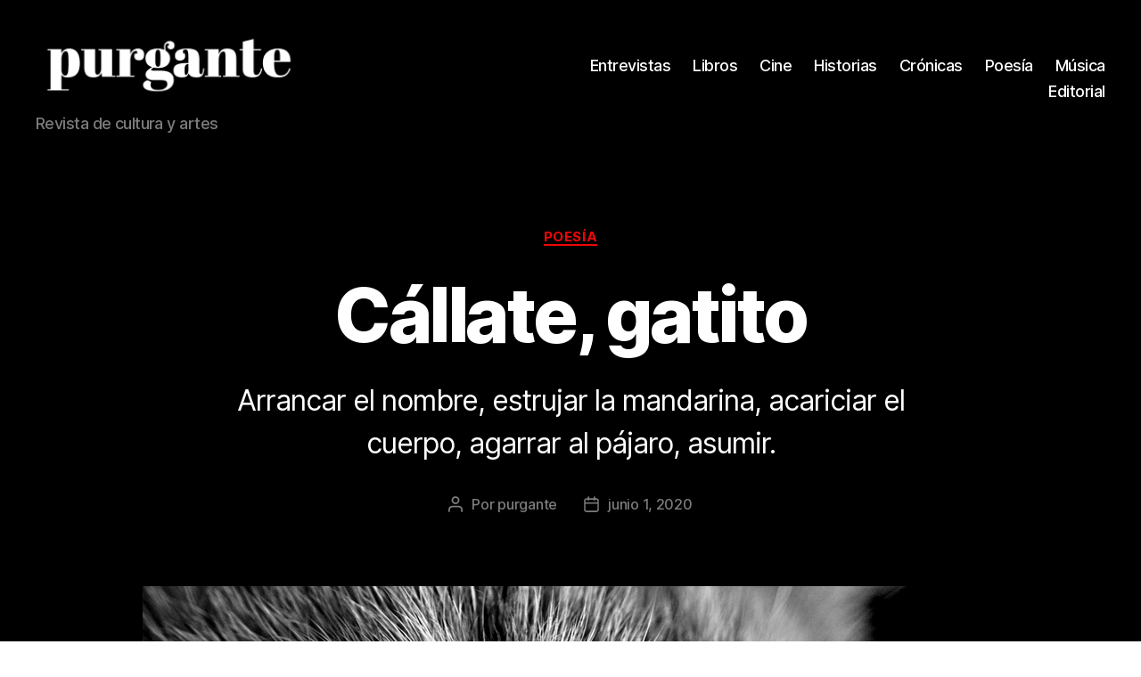

--- FILE ---
content_type: text/html; charset=UTF-8
request_url: https://revistapurgante.com/callate-gatito/
body_size: 32236
content:
<!DOCTYPE html><html class="no-js" lang="es"><head><script data-no-optimize="1">var litespeed_docref=sessionStorage.getItem("litespeed_docref");litespeed_docref&&(Object.defineProperty(document,"referrer",{get:function(){return litespeed_docref}}),sessionStorage.removeItem("litespeed_docref"));</script> <meta charset="UTF-8"><meta name="viewport" content="width=device-width, initial-scale=1.0"><link rel="profile" href="https://gmpg.org/xfn/11"><meta name='robots' content='index, follow, max-image-preview:large, max-snippet:-1, max-video-preview:-1' /><style>img:is([sizes="auto" i], [sizes^="auto," i]) { contain-intrinsic-size: 3000px 1500px }</style><title>Cállate, gatito - Revista Purgante</title><link rel="canonical" href="https://revistapurgante.com/callate-gatito/" /><meta property="og:locale" content="es_MX" /><meta property="og:type" content="article" /><meta property="og:title" content="Cállate, gatito - Revista Purgante" /><meta property="og:description" content="Arrancar el nombre, estrujar la mandarina, acariciar el cuerpo, agarrar al pájaro, asumir." /><meta property="og:url" content="https://revistapurgante.com/callate-gatito/" /><meta property="og:site_name" content="Revista Purgante" /><meta property="article:publisher" content="http://facebook.com/revistapurgante" /><meta property="article:published_time" content="2020-06-01T18:07:38+00:00" /><meta property="article:modified_time" content="2020-06-17T14:24:35+00:00" /><meta property="og:image" content="https://revistapurgante.com/wp-content/uploads/2020/06/gato.png" /><meta property="og:image:width" content="960" /><meta property="og:image:height" content="603" /><meta property="og:image:type" content="image/png" /><meta name="author" content="purgante" /><meta name="twitter:card" content="summary_large_image" /><meta name="twitter:label1" content="Escrito por" /><meta name="twitter:data1" content="purgante" /><meta name="twitter:label2" content="Tiempo de lectura" /><meta name="twitter:data2" content="4 minutos" /> <script type="application/ld+json" class="yoast-schema-graph">{"@context":"https://schema.org","@graph":[{"@type":"Article","@id":"https://revistapurgante.com/callate-gatito/#article","isPartOf":{"@id":"https://revistapurgante.com/callate-gatito/"},"author":{"name":"purgante","@id":"https://revistapurgante.com/#/schema/person/0358cb87af7d4c8c62f631ad2d04adc4"},"headline":"Cállate, gatito","datePublished":"2020-06-01T18:07:38+00:00","dateModified":"2020-06-17T14:24:35+00:00","mainEntityOfPage":{"@id":"https://revistapurgante.com/callate-gatito/"},"wordCount":790,"commentCount":0,"publisher":{"@id":"https://revistapurgante.com/#organization"},"image":{"@id":"https://revistapurgante.com/callate-gatito/#primaryimage"},"thumbnailUrl":"https://revistapurgante.com/wp-content/uploads/2020/06/gato.png","articleSection":["Poesía"],"inLanguage":"es","potentialAction":[{"@type":"CommentAction","name":"Comment","target":["https://revistapurgante.com/callate-gatito/#respond"]}]},{"@type":"WebPage","@id":"https://revistapurgante.com/callate-gatito/","url":"https://revistapurgante.com/callate-gatito/","name":"Cállate, gatito - Revista Purgante","isPartOf":{"@id":"https://revistapurgante.com/#website"},"primaryImageOfPage":{"@id":"https://revistapurgante.com/callate-gatito/#primaryimage"},"image":{"@id":"https://revistapurgante.com/callate-gatito/#primaryimage"},"thumbnailUrl":"https://revistapurgante.com/wp-content/uploads/2020/06/gato.png","datePublished":"2020-06-01T18:07:38+00:00","dateModified":"2020-06-17T14:24:35+00:00","breadcrumb":{"@id":"https://revistapurgante.com/callate-gatito/#breadcrumb"},"inLanguage":"es","potentialAction":[{"@type":"ReadAction","target":["https://revistapurgante.com/callate-gatito/"]}]},{"@type":"ImageObject","inLanguage":"es","@id":"https://revistapurgante.com/callate-gatito/#primaryimage","url":"https://revistapurgante.com/wp-content/uploads/2020/06/gato.png","contentUrl":"https://revistapurgante.com/wp-content/uploads/2020/06/gato.png","width":960,"height":603},{"@type":"BreadcrumbList","@id":"https://revistapurgante.com/callate-gatito/#breadcrumb","itemListElement":[{"@type":"ListItem","position":1,"name":"Home","item":"https://revistapurgante.com/"},{"@type":"ListItem","position":2,"name":"Cállate, gatito"}]},{"@type":"WebSite","@id":"https://revistapurgante.com/#website","url":"https://revistapurgante.com/","name":"Revista Purgante","description":"Revista de cultura y artes","publisher":{"@id":"https://revistapurgante.com/#organization"},"potentialAction":[{"@type":"SearchAction","target":{"@type":"EntryPoint","urlTemplate":"https://revistapurgante.com/?s={search_term_string}"},"query-input":{"@type":"PropertyValueSpecification","valueRequired":true,"valueName":"search_term_string"}}],"inLanguage":"es"},{"@type":"Organization","@id":"https://revistapurgante.com/#organization","name":"Revista Purgante","url":"https://revistapurgante.com/","logo":{"@type":"ImageObject","inLanguage":"es","@id":"https://revistapurgante.com/#/schema/logo/image/","url":"https://revistapurgante.com/wp-content/uploads/2024/07/cropped-purgante_bco-1.png","contentUrl":"https://revistapurgante.com/wp-content/uploads/2024/07/cropped-purgante_bco-1.png","width":612,"height":184,"caption":"Revista Purgante"},"image":{"@id":"https://revistapurgante.com/#/schema/logo/image/"},"sameAs":["http://facebook.com/revistapurgante","http://instagram.com/revistapurgante"]},{"@type":"Person","@id":"https://revistapurgante.com/#/schema/person/0358cb87af7d4c8c62f631ad2d04adc4","name":"purgante","image":{"@type":"ImageObject","inLanguage":"es","@id":"https://revistapurgante.com/#/schema/person/image/","url":"https://revistapurgante.com/wp-content/litespeed/avatar/1f1cc5a68e795ee520424918fb9f32b4.jpg?ver=1768380136","contentUrl":"https://revistapurgante.com/wp-content/litespeed/avatar/1f1cc5a68e795ee520424918fb9f32b4.jpg?ver=1768380136","caption":"purgante"},"url":"https://revistapurgante.com/author/revistapurgante/"}]}</script> <link rel="alternate" type="application/rss+xml" title="Revista Purgante &raquo; Feed" href="https://revistapurgante.com/feed/" /><link rel="alternate" type="application/rss+xml" title="Revista Purgante &raquo; RSS de los comentarios" href="https://revistapurgante.com/comments/feed/" /><link data-optimized="2" rel="stylesheet" href="https://revistapurgante.com/wp-content/litespeed/css/4468a02b9c9ac4a95924722d38d32c8b.css?ver=676eb" /><style id='classic-theme-styles-inline-css'>/*! This file is auto-generated */
.wp-block-button__link{color:#fff;background-color:#32373c;border-radius:9999px;box-shadow:none;text-decoration:none;padding:calc(.667em + 2px) calc(1.333em + 2px);font-size:1.125em}.wp-block-file__button{background:#32373c;color:#fff;text-decoration:none}</style><style id='global-styles-inline-css'>:root{--wp--preset--aspect-ratio--square: 1;--wp--preset--aspect-ratio--4-3: 4/3;--wp--preset--aspect-ratio--3-4: 3/4;--wp--preset--aspect-ratio--3-2: 3/2;--wp--preset--aspect-ratio--2-3: 2/3;--wp--preset--aspect-ratio--16-9: 16/9;--wp--preset--aspect-ratio--9-16: 9/16;--wp--preset--color--black: #000000;--wp--preset--color--cyan-bluish-gray: #abb8c3;--wp--preset--color--white: #ffffff;--wp--preset--color--pale-pink: #f78da7;--wp--preset--color--vivid-red: #cf2e2e;--wp--preset--color--luminous-vivid-orange: #ff6900;--wp--preset--color--luminous-vivid-amber: #fcb900;--wp--preset--color--light-green-cyan: #7bdcb5;--wp--preset--color--vivid-green-cyan: #00d084;--wp--preset--color--pale-cyan-blue: #8ed1fc;--wp--preset--color--vivid-cyan-blue: #0693e3;--wp--preset--color--vivid-purple: #9b51e0;--wp--preset--color--accent: #ee0606;--wp--preset--color--primary: #000000;--wp--preset--color--secondary: #6d6d6d;--wp--preset--color--subtle-background: #dbdbdb;--wp--preset--color--background: #ffffff;--wp--preset--gradient--vivid-cyan-blue-to-vivid-purple: linear-gradient(135deg,rgba(6,147,227,1) 0%,rgb(155,81,224) 100%);--wp--preset--gradient--light-green-cyan-to-vivid-green-cyan: linear-gradient(135deg,rgb(122,220,180) 0%,rgb(0,208,130) 100%);--wp--preset--gradient--luminous-vivid-amber-to-luminous-vivid-orange: linear-gradient(135deg,rgba(252,185,0,1) 0%,rgba(255,105,0,1) 100%);--wp--preset--gradient--luminous-vivid-orange-to-vivid-red: linear-gradient(135deg,rgba(255,105,0,1) 0%,rgb(207,46,46) 100%);--wp--preset--gradient--very-light-gray-to-cyan-bluish-gray: linear-gradient(135deg,rgb(238,238,238) 0%,rgb(169,184,195) 100%);--wp--preset--gradient--cool-to-warm-spectrum: linear-gradient(135deg,rgb(74,234,220) 0%,rgb(151,120,209) 20%,rgb(207,42,186) 40%,rgb(238,44,130) 60%,rgb(251,105,98) 80%,rgb(254,248,76) 100%);--wp--preset--gradient--blush-light-purple: linear-gradient(135deg,rgb(255,206,236) 0%,rgb(152,150,240) 100%);--wp--preset--gradient--blush-bordeaux: linear-gradient(135deg,rgb(254,205,165) 0%,rgb(254,45,45) 50%,rgb(107,0,62) 100%);--wp--preset--gradient--luminous-dusk: linear-gradient(135deg,rgb(255,203,112) 0%,rgb(199,81,192) 50%,rgb(65,88,208) 100%);--wp--preset--gradient--pale-ocean: linear-gradient(135deg,rgb(255,245,203) 0%,rgb(182,227,212) 50%,rgb(51,167,181) 100%);--wp--preset--gradient--electric-grass: linear-gradient(135deg,rgb(202,248,128) 0%,rgb(113,206,126) 100%);--wp--preset--gradient--midnight: linear-gradient(135deg,rgb(2,3,129) 0%,rgb(40,116,252) 100%);--wp--preset--font-size--small: 18px;--wp--preset--font-size--medium: 20px;--wp--preset--font-size--large: 26.25px;--wp--preset--font-size--x-large: 42px;--wp--preset--font-size--normal: 21px;--wp--preset--font-size--larger: 32px;--wp--preset--spacing--20: 0.44rem;--wp--preset--spacing--30: 0.67rem;--wp--preset--spacing--40: 1rem;--wp--preset--spacing--50: 1.5rem;--wp--preset--spacing--60: 2.25rem;--wp--preset--spacing--70: 3.38rem;--wp--preset--spacing--80: 5.06rem;--wp--preset--shadow--natural: 6px 6px 9px rgba(0, 0, 0, 0.2);--wp--preset--shadow--deep: 12px 12px 50px rgba(0, 0, 0, 0.4);--wp--preset--shadow--sharp: 6px 6px 0px rgba(0, 0, 0, 0.2);--wp--preset--shadow--outlined: 6px 6px 0px -3px rgba(255, 255, 255, 1), 6px 6px rgba(0, 0, 0, 1);--wp--preset--shadow--crisp: 6px 6px 0px rgba(0, 0, 0, 1);}:where(.is-layout-flex){gap: 0.5em;}:where(.is-layout-grid){gap: 0.5em;}body .is-layout-flex{display: flex;}.is-layout-flex{flex-wrap: wrap;align-items: center;}.is-layout-flex > :is(*, div){margin: 0;}body .is-layout-grid{display: grid;}.is-layout-grid > :is(*, div){margin: 0;}:where(.wp-block-columns.is-layout-flex){gap: 2em;}:where(.wp-block-columns.is-layout-grid){gap: 2em;}:where(.wp-block-post-template.is-layout-flex){gap: 1.25em;}:where(.wp-block-post-template.is-layout-grid){gap: 1.25em;}.has-black-color{color: var(--wp--preset--color--black) !important;}.has-cyan-bluish-gray-color{color: var(--wp--preset--color--cyan-bluish-gray) !important;}.has-white-color{color: var(--wp--preset--color--white) !important;}.has-pale-pink-color{color: var(--wp--preset--color--pale-pink) !important;}.has-vivid-red-color{color: var(--wp--preset--color--vivid-red) !important;}.has-luminous-vivid-orange-color{color: var(--wp--preset--color--luminous-vivid-orange) !important;}.has-luminous-vivid-amber-color{color: var(--wp--preset--color--luminous-vivid-amber) !important;}.has-light-green-cyan-color{color: var(--wp--preset--color--light-green-cyan) !important;}.has-vivid-green-cyan-color{color: var(--wp--preset--color--vivid-green-cyan) !important;}.has-pale-cyan-blue-color{color: var(--wp--preset--color--pale-cyan-blue) !important;}.has-vivid-cyan-blue-color{color: var(--wp--preset--color--vivid-cyan-blue) !important;}.has-vivid-purple-color{color: var(--wp--preset--color--vivid-purple) !important;}.has-black-background-color{background-color: var(--wp--preset--color--black) !important;}.has-cyan-bluish-gray-background-color{background-color: var(--wp--preset--color--cyan-bluish-gray) !important;}.has-white-background-color{background-color: var(--wp--preset--color--white) !important;}.has-pale-pink-background-color{background-color: var(--wp--preset--color--pale-pink) !important;}.has-vivid-red-background-color{background-color: var(--wp--preset--color--vivid-red) !important;}.has-luminous-vivid-orange-background-color{background-color: var(--wp--preset--color--luminous-vivid-orange) !important;}.has-luminous-vivid-amber-background-color{background-color: var(--wp--preset--color--luminous-vivid-amber) !important;}.has-light-green-cyan-background-color{background-color: var(--wp--preset--color--light-green-cyan) !important;}.has-vivid-green-cyan-background-color{background-color: var(--wp--preset--color--vivid-green-cyan) !important;}.has-pale-cyan-blue-background-color{background-color: var(--wp--preset--color--pale-cyan-blue) !important;}.has-vivid-cyan-blue-background-color{background-color: var(--wp--preset--color--vivid-cyan-blue) !important;}.has-vivid-purple-background-color{background-color: var(--wp--preset--color--vivid-purple) !important;}.has-black-border-color{border-color: var(--wp--preset--color--black) !important;}.has-cyan-bluish-gray-border-color{border-color: var(--wp--preset--color--cyan-bluish-gray) !important;}.has-white-border-color{border-color: var(--wp--preset--color--white) !important;}.has-pale-pink-border-color{border-color: var(--wp--preset--color--pale-pink) !important;}.has-vivid-red-border-color{border-color: var(--wp--preset--color--vivid-red) !important;}.has-luminous-vivid-orange-border-color{border-color: var(--wp--preset--color--luminous-vivid-orange) !important;}.has-luminous-vivid-amber-border-color{border-color: var(--wp--preset--color--luminous-vivid-amber) !important;}.has-light-green-cyan-border-color{border-color: var(--wp--preset--color--light-green-cyan) !important;}.has-vivid-green-cyan-border-color{border-color: var(--wp--preset--color--vivid-green-cyan) !important;}.has-pale-cyan-blue-border-color{border-color: var(--wp--preset--color--pale-cyan-blue) !important;}.has-vivid-cyan-blue-border-color{border-color: var(--wp--preset--color--vivid-cyan-blue) !important;}.has-vivid-purple-border-color{border-color: var(--wp--preset--color--vivid-purple) !important;}.has-vivid-cyan-blue-to-vivid-purple-gradient-background{background: var(--wp--preset--gradient--vivid-cyan-blue-to-vivid-purple) !important;}.has-light-green-cyan-to-vivid-green-cyan-gradient-background{background: var(--wp--preset--gradient--light-green-cyan-to-vivid-green-cyan) !important;}.has-luminous-vivid-amber-to-luminous-vivid-orange-gradient-background{background: var(--wp--preset--gradient--luminous-vivid-amber-to-luminous-vivid-orange) !important;}.has-luminous-vivid-orange-to-vivid-red-gradient-background{background: var(--wp--preset--gradient--luminous-vivid-orange-to-vivid-red) !important;}.has-very-light-gray-to-cyan-bluish-gray-gradient-background{background: var(--wp--preset--gradient--very-light-gray-to-cyan-bluish-gray) !important;}.has-cool-to-warm-spectrum-gradient-background{background: var(--wp--preset--gradient--cool-to-warm-spectrum) !important;}.has-blush-light-purple-gradient-background{background: var(--wp--preset--gradient--blush-light-purple) !important;}.has-blush-bordeaux-gradient-background{background: var(--wp--preset--gradient--blush-bordeaux) !important;}.has-luminous-dusk-gradient-background{background: var(--wp--preset--gradient--luminous-dusk) !important;}.has-pale-ocean-gradient-background{background: var(--wp--preset--gradient--pale-ocean) !important;}.has-electric-grass-gradient-background{background: var(--wp--preset--gradient--electric-grass) !important;}.has-midnight-gradient-background{background: var(--wp--preset--gradient--midnight) !important;}.has-small-font-size{font-size: var(--wp--preset--font-size--small) !important;}.has-medium-font-size{font-size: var(--wp--preset--font-size--medium) !important;}.has-large-font-size{font-size: var(--wp--preset--font-size--large) !important;}.has-x-large-font-size{font-size: var(--wp--preset--font-size--x-large) !important;}
:where(.wp-block-post-template.is-layout-flex){gap: 1.25em;}:where(.wp-block-post-template.is-layout-grid){gap: 1.25em;}
:where(.wp-block-columns.is-layout-flex){gap: 2em;}:where(.wp-block-columns.is-layout-grid){gap: 2em;}
:root :where(.wp-block-pullquote){font-size: 1.5em;line-height: 1.6;}</style><style id='twentytwenty-style-inline-css'>.color-accent,.color-accent-hover:hover,.color-accent-hover:focus,:root .has-accent-color,.has-drop-cap:not(:focus):first-letter,.wp-block-button.is-style-outline,a { color: #ee0606; }blockquote,.border-color-accent,.border-color-accent-hover:hover,.border-color-accent-hover:focus { border-color: #ee0606; }button,.button,.faux-button,.wp-block-button__link,.wp-block-file .wp-block-file__button,input[type="button"],input[type="reset"],input[type="submit"],.bg-accent,.bg-accent-hover:hover,.bg-accent-hover:focus,:root .has-accent-background-color,.comment-reply-link { background-color: #ee0606; }.fill-children-accent,.fill-children-accent * { fill: #ee0606; }:root .has-background-color,button,.button,.faux-button,.wp-block-button__link,.wp-block-file__button,input[type="button"],input[type="reset"],input[type="submit"],.wp-block-button,.comment-reply-link,.has-background.has-primary-background-color:not(.has-text-color),.has-background.has-primary-background-color *:not(.has-text-color),.has-background.has-accent-background-color:not(.has-text-color),.has-background.has-accent-background-color *:not(.has-text-color) { color: #ffffff; }:root .has-background-background-color { background-color: #ffffff; }body,.entry-title a,:root .has-primary-color { color: #000000; }:root .has-primary-background-color { background-color: #000000; }cite,figcaption,.wp-caption-text,.post-meta,.entry-content .wp-block-archives li,.entry-content .wp-block-categories li,.entry-content .wp-block-latest-posts li,.wp-block-latest-comments__comment-date,.wp-block-latest-posts__post-date,.wp-block-embed figcaption,.wp-block-image figcaption,.wp-block-pullquote cite,.comment-metadata,.comment-respond .comment-notes,.comment-respond .logged-in-as,.pagination .dots,.entry-content hr:not(.has-background),hr.styled-separator,:root .has-secondary-color { color: #6d6d6d; }:root .has-secondary-background-color { background-color: #6d6d6d; }pre,fieldset,input,textarea,table,table *,hr { border-color: #dbdbdb; }caption,code,code,kbd,samp,.wp-block-table.is-style-stripes tbody tr:nth-child(odd),:root .has-subtle-background-background-color { background-color: #dbdbdb; }.wp-block-table.is-style-stripes { border-bottom-color: #dbdbdb; }.wp-block-latest-posts.is-grid li { border-top-color: #dbdbdb; }:root .has-subtle-background-color { color: #dbdbdb; }body:not(.overlay-header) .primary-menu > li > a,body:not(.overlay-header) .primary-menu > li > .icon,.modal-menu a,.footer-menu a, .footer-widgets a:where(:not(.wp-block-button__link)),#site-footer .wp-block-button.is-style-outline,.wp-block-pullquote:before,.singular:not(.overlay-header) .entry-header a,.archive-header a,.header-footer-group .color-accent,.header-footer-group .color-accent-hover:hover { color: #e02828; }.social-icons a,#site-footer button:not(.toggle),#site-footer .button,#site-footer .faux-button,#site-footer .wp-block-button__link,#site-footer .wp-block-file__button,#site-footer input[type="button"],#site-footer input[type="reset"],#site-footer input[type="submit"] { background-color: #e02828; }.social-icons a,body:not(.overlay-header) .primary-menu ul,.header-footer-group button,.header-footer-group .button,.header-footer-group .faux-button,.header-footer-group .wp-block-button:not(.is-style-outline) .wp-block-button__link,.header-footer-group .wp-block-file__button,.header-footer-group input[type="button"],.header-footer-group input[type="reset"],.header-footer-group input[type="submit"] { color: #000000; }#site-header,.footer-nav-widgets-wrapper,#site-footer,.menu-modal,.menu-modal-inner,.search-modal-inner,.archive-header,.singular .entry-header,.singular .featured-media:before,.wp-block-pullquote:before { background-color: #000000; }.header-footer-group,body:not(.overlay-header) #site-header .toggle,.menu-modal .toggle { color: #ffffff; }body:not(.overlay-header) .primary-menu ul { background-color: #ffffff; }body:not(.overlay-header) .primary-menu > li > ul:after { border-bottom-color: #ffffff; }body:not(.overlay-header) .primary-menu ul ul:after { border-left-color: #ffffff; }.site-description,body:not(.overlay-header) .toggle-inner .toggle-text,.widget .post-date,.widget .rss-date,.widget_archive li,.widget_categories li,.widget cite,.widget_pages li,.widget_meta li,.widget_nav_menu li,.powered-by-wordpress,.footer-credits .privacy-policy,.to-the-top,.singular .entry-header .post-meta,.singular:not(.overlay-header) .entry-header .post-meta a { color: #7c7c7c; }.header-footer-group pre,.header-footer-group fieldset,.header-footer-group input,.header-footer-group textarea,.header-footer-group table,.header-footer-group table *,.footer-nav-widgets-wrapper,#site-footer,.menu-modal nav *,.footer-widgets-outer-wrapper,.footer-top { border-color: #262626; }.header-footer-group table caption,body:not(.overlay-header) .header-inner .toggle-wrapper::before { background-color: #262626; }</style> <script type="litespeed/javascript" data-src="https://revistapurgante.com/wp-includes/js/jquery/jquery.min.js" id="jquery-core-js"></script> <script id="zilla-likes-js-extra" type="litespeed/javascript">var zilla_likes={"ajaxurl":"https:\/\/revistapurgante.com\/wp-admin\/admin-ajax.php"}</script> <link rel="https://api.w.org/" href="https://revistapurgante.com/wp-json/" /><link rel="alternate" title="JSON" type="application/json" href="https://revistapurgante.com/wp-json/wp/v2/posts/3175" /><link rel="alternate" title="oEmbed (JSON)" type="application/json+oembed" href="https://revistapurgante.com/wp-json/oembed/1.0/embed?url=https%3A%2F%2Frevistapurgante.com%2Fcallate-gatito%2F" /><link rel="alternate" title="oEmbed (XML)" type="text/xml+oembed" href="https://revistapurgante.com/wp-json/oembed/1.0/embed?url=https%3A%2F%2Frevistapurgante.com%2Fcallate-gatito%2F&#038;format=xml" /> <script type="litespeed/javascript">(function(i,s,o,g,r,a,m){i.GoogleAnalyticsObject=r;i[r]=i[r]||function(){(i[r].q=i[r].q||[]).push(arguments)},i[r].l=1*new Date();a=s.createElement(o),m=s.getElementsByTagName(o)[0];a.async=1;a.src=g;m.parentNode.insertBefore(a,m)})(window,document,'script','https://www.google-analytics.com/analytics.js','ga');ga('create','UA-123712873-1','auto');ga('require','displayfeatures');ga('require','linkid');ga('set','anonymizeIp',!0);ga('set','forceSSL',!0);ga('send','pageview')</script> <script type="litespeed/javascript">document.documentElement.className=document.documentElement.className.replace('no-js','js')</script> <style id="custom-background-css">body.custom-background { background-color: #ffffff; }</style><link rel="icon" href="https://revistapurgante.com/wp-content/uploads/2024/07/cropped-IMG_3737-32x32.jpg" sizes="32x32" /><link rel="icon" href="https://revistapurgante.com/wp-content/uploads/2024/07/cropped-IMG_3737-192x192.jpg" sizes="192x192" /><link rel="apple-touch-icon" href="https://revistapurgante.com/wp-content/uploads/2024/07/cropped-IMG_3737-180x180.jpg" /><meta name="msapplication-TileImage" content="https://revistapurgante.com/wp-content/uploads/2024/07/cropped-IMG_3737-270x270.jpg" /></head><body data-rsssl=1 class="post-template-default single single-post postid-3175 single-format-standard custom-background wp-custom-logo wp-embed-responsive singular enable-search-modal has-post-thumbnail has-single-pagination showing-comments show-avatars footer-top-visible"><a class="skip-link screen-reader-text" href="#site-content">Saltar al contenido</a><header id="site-header" class="header-footer-group"><div class="header-inner section-inner"><div class="header-titles-wrapper">
<button class="toggle search-toggle mobile-search-toggle" data-toggle-target=".search-modal" data-toggle-body-class="showing-search-modal" data-set-focus=".search-modal .search-field" aria-expanded="false">
<span class="toggle-inner">
<span class="toggle-icon">
<svg class="svg-icon" aria-hidden="true" role="img" focusable="false" xmlns="http://www.w3.org/2000/svg" width="23" height="23" viewBox="0 0 23 23"><path d="M38.710696,48.0601792 L43,52.3494831 L41.3494831,54 L37.0601792,49.710696 C35.2632422,51.1481185 32.9839107,52.0076499 30.5038249,52.0076499 C24.7027226,52.0076499 20,47.3049272 20,41.5038249 C20,35.7027226 24.7027226,31 30.5038249,31 C36.3049272,31 41.0076499,35.7027226 41.0076499,41.5038249 C41.0076499,43.9839107 40.1481185,46.2632422 38.710696,48.0601792 Z M36.3875844,47.1716785 C37.8030221,45.7026647 38.6734666,43.7048964 38.6734666,41.5038249 C38.6734666,36.9918565 35.0157934,33.3341833 30.5038249,33.3341833 C25.9918565,33.3341833 22.3341833,36.9918565 22.3341833,41.5038249 C22.3341833,46.0157934 25.9918565,49.6734666 30.5038249,49.6734666 C32.7048964,49.6734666 34.7026647,48.8030221 36.1716785,47.3875844 C36.2023931,47.347638 36.2360451,47.3092237 36.2726343,47.2726343 C36.3092237,47.2360451 36.347638,47.2023931 36.3875844,47.1716785 Z" transform="translate(-20 -31)" /></svg>								</span>
<span class="toggle-text">Buscar</span>
</span>
</button><div class="header-titles"><div class="site-logo faux-heading"><a href="https://revistapurgante.com/" class="custom-logo-link" rel="home"><img data-lazyloaded="1" src="[data-uri]" width="612" height="184" data-src="https://revistapurgante.com/wp-content/uploads/2024/07/cropped-purgante_bco-1.png" class="custom-logo" alt="Revista Purgante" decoding="async" fetchpriority="high" data-srcset="https://revistapurgante.com/wp-content/uploads/2024/07/cropped-purgante_bco-1.png 612w, https://revistapurgante.com/wp-content/uploads/2024/07/cropped-purgante_bco-1-300x90.png 300w" data-sizes="(max-width: 612px) 100vw, 612px" /></a><span class="screen-reader-text">Revista Purgante</span></div><div class="site-description">Revista de cultura y artes</div></div><button class="toggle nav-toggle mobile-nav-toggle" data-toggle-target=".menu-modal"  data-toggle-body-class="showing-menu-modal" aria-expanded="false" data-set-focus=".close-nav-toggle">
<span class="toggle-inner">
<span class="toggle-icon">
<svg class="svg-icon" aria-hidden="true" role="img" focusable="false" xmlns="http://www.w3.org/2000/svg" width="26" height="7" viewBox="0 0 26 7"><path fill-rule="evenodd" d="M332.5,45 C330.567003,45 329,43.4329966 329,41.5 C329,39.5670034 330.567003,38 332.5,38 C334.432997,38 336,39.5670034 336,41.5 C336,43.4329966 334.432997,45 332.5,45 Z M342,45 C340.067003,45 338.5,43.4329966 338.5,41.5 C338.5,39.5670034 340.067003,38 342,38 C343.932997,38 345.5,39.5670034 345.5,41.5 C345.5,43.4329966 343.932997,45 342,45 Z M351.5,45 C349.567003,45 348,43.4329966 348,41.5 C348,39.5670034 349.567003,38 351.5,38 C353.432997,38 355,39.5670034 355,41.5 C355,43.4329966 353.432997,45 351.5,45 Z" transform="translate(-329 -38)" /></svg>							</span>
<span class="toggle-text">Menú</span>
</span>
</button></div><div class="header-navigation-wrapper"><nav class="primary-menu-wrapper" aria-label="Horizontal"><ul class="primary-menu reset-list-style"><li id="menu-item-715" class="menu-item menu-item-type-taxonomy menu-item-object-category menu-item-715"><a href="https://revistapurgante.com/category/entrevistas/">Entrevistas</a></li><li id="menu-item-16049" class="menu-item menu-item-type-taxonomy menu-item-object-category menu-item-16049"><a href="https://revistapurgante.com/category/libros/">Libros</a></li><li id="menu-item-16050" class="menu-item menu-item-type-taxonomy menu-item-object-category menu-item-16050"><a href="https://revistapurgante.com/category/cine/">Cine</a></li><li id="menu-item-714" class="menu-item menu-item-type-taxonomy menu-item-object-category menu-item-714"><a href="https://revistapurgante.com/category/historias/">Historias</a></li><li id="menu-item-833" class="menu-item menu-item-type-taxonomy menu-item-object-category menu-item-833"><a href="https://revistapurgante.com/category/cronicas-y-textos-breves/">Crónicas</a></li><li id="menu-item-1255" class="menu-item menu-item-type-taxonomy menu-item-object-category current-post-ancestor current-menu-parent current-post-parent menu-item-1255"><a href="https://revistapurgante.com/category/poesia/">Poesía</a></li><li id="menu-item-16058" class="menu-item menu-item-type-taxonomy menu-item-object-category menu-item-16058"><a href="https://revistapurgante.com/category/musica/">Música</a></li><li id="menu-item-16059" class="menu-item menu-item-type-taxonomy menu-item-object-category menu-item-16059"><a href="https://revistapurgante.com/category/editorial/">Editorial</a></li></ul></nav><div class="header-toggles hide-no-js"><div class="toggle-wrapper search-toggle-wrapper"><button class="toggle search-toggle desktop-search-toggle" data-toggle-target=".search-modal" data-toggle-body-class="showing-search-modal" data-set-focus=".search-modal .search-field" aria-expanded="false">
<span class="toggle-inner">
<svg class="svg-icon" aria-hidden="true" role="img" focusable="false" xmlns="http://www.w3.org/2000/svg" width="23" height="23" viewBox="0 0 23 23"><path d="M38.710696,48.0601792 L43,52.3494831 L41.3494831,54 L37.0601792,49.710696 C35.2632422,51.1481185 32.9839107,52.0076499 30.5038249,52.0076499 C24.7027226,52.0076499 20,47.3049272 20,41.5038249 C20,35.7027226 24.7027226,31 30.5038249,31 C36.3049272,31 41.0076499,35.7027226 41.0076499,41.5038249 C41.0076499,43.9839107 40.1481185,46.2632422 38.710696,48.0601792 Z M36.3875844,47.1716785 C37.8030221,45.7026647 38.6734666,43.7048964 38.6734666,41.5038249 C38.6734666,36.9918565 35.0157934,33.3341833 30.5038249,33.3341833 C25.9918565,33.3341833 22.3341833,36.9918565 22.3341833,41.5038249 C22.3341833,46.0157934 25.9918565,49.6734666 30.5038249,49.6734666 C32.7048964,49.6734666 34.7026647,48.8030221 36.1716785,47.3875844 C36.2023931,47.347638 36.2360451,47.3092237 36.2726343,47.2726343 C36.3092237,47.2360451 36.347638,47.2023931 36.3875844,47.1716785 Z" transform="translate(-20 -31)" /></svg>										<span class="toggle-text">Buscar</span>
</span>
</button></div></div></div></div><div class="search-modal cover-modal header-footer-group" data-modal-target-string=".search-modal" role="dialog" aria-modal="true" aria-label="Search"><div class="search-modal-inner modal-inner"><div class="section-inner"><form role="search" aria-label="Buscar:" method="get" class="search-form" action="https://revistapurgante.com/">
<label for="search-form-1">
<span class="screen-reader-text">
Buscar:		</span>
<input type="search" id="search-form-1" class="search-field" placeholder="Buscar &hellip;" value="" name="s" />
</label>
<input type="submit" class="search-submit" value="Buscar" /></form><button class="toggle search-untoggle close-search-toggle fill-children-current-color" data-toggle-target=".search-modal" data-toggle-body-class="showing-search-modal" data-set-focus=".search-modal .search-field">
<span class="screen-reader-text">
Cerrar la búsqueda				</span>
<svg class="svg-icon" aria-hidden="true" role="img" focusable="false" xmlns="http://www.w3.org/2000/svg" width="16" height="16" viewBox="0 0 16 16"><polygon fill="" fill-rule="evenodd" points="6.852 7.649 .399 1.195 1.445 .149 7.899 6.602 14.352 .149 15.399 1.195 8.945 7.649 15.399 14.102 14.352 15.149 7.899 8.695 1.445 15.149 .399 14.102" /></svg>			</button></div></div></div></header><div class="menu-modal cover-modal header-footer-group" data-modal-target-string=".menu-modal"><div class="menu-modal-inner modal-inner"><div class="menu-wrapper section-inner"><div class="menu-top"><button class="toggle close-nav-toggle fill-children-current-color" data-toggle-target=".menu-modal" data-toggle-body-class="showing-menu-modal" data-set-focus=".menu-modal">
<span class="toggle-text">Cerrar el menú</span>
<svg class="svg-icon" aria-hidden="true" role="img" focusable="false" xmlns="http://www.w3.org/2000/svg" width="16" height="16" viewBox="0 0 16 16"><polygon fill="" fill-rule="evenodd" points="6.852 7.649 .399 1.195 1.445 .149 7.899 6.602 14.352 .149 15.399 1.195 8.945 7.649 15.399 14.102 14.352 15.149 7.899 8.695 1.445 15.149 .399 14.102" /></svg>				</button><nav class="mobile-menu" aria-label="Móvil"><ul class="modal-menu reset-list-style"><li class="menu-item menu-item-type-taxonomy menu-item-object-category menu-item-715"><div class="ancestor-wrapper"><a href="https://revistapurgante.com/category/entrevistas/">Entrevistas</a></div></li><li class="menu-item menu-item-type-taxonomy menu-item-object-category menu-item-16049"><div class="ancestor-wrapper"><a href="https://revistapurgante.com/category/libros/">Libros</a></div></li><li class="menu-item menu-item-type-taxonomy menu-item-object-category menu-item-16050"><div class="ancestor-wrapper"><a href="https://revistapurgante.com/category/cine/">Cine</a></div></li><li class="menu-item menu-item-type-taxonomy menu-item-object-category menu-item-714"><div class="ancestor-wrapper"><a href="https://revistapurgante.com/category/historias/">Historias</a></div></li><li class="menu-item menu-item-type-taxonomy menu-item-object-category menu-item-833"><div class="ancestor-wrapper"><a href="https://revistapurgante.com/category/cronicas-y-textos-breves/">Crónicas</a></div></li><li class="menu-item menu-item-type-taxonomy menu-item-object-category current-post-ancestor current-menu-parent current-post-parent menu-item-1255"><div class="ancestor-wrapper"><a href="https://revistapurgante.com/category/poesia/">Poesía</a></div></li><li class="menu-item menu-item-type-taxonomy menu-item-object-category menu-item-16058"><div class="ancestor-wrapper"><a href="https://revistapurgante.com/category/musica/">Música</a></div></li><li class="menu-item menu-item-type-taxonomy menu-item-object-category menu-item-16059"><div class="ancestor-wrapper"><a href="https://revistapurgante.com/category/editorial/">Editorial</a></div></li></ul></nav></div><div class="menu-bottom"><nav aria-label="Enlaces Sociales ampliados"><ul class="social-menu reset-list-style social-icons fill-children-current-color"><li id="menu-item-700" class="menu-item menu-item-type-custom menu-item-object-custom menu-item-700"><a href="http://facebook.com/revistapurgante"><span class="screen-reader-text">Facebook</span><svg class="svg-icon" aria-hidden="true" role="img" focusable="false" width="24" height="24" viewBox="0 0 24 24" xmlns="http://www.w3.org/2000/svg"><path d="M12 2C6.5 2 2 6.5 2 12c0 5 3.7 9.1 8.4 9.9v-7H7.9V12h2.5V9.8c0-2.5 1.5-3.9 3.8-3.9 1.1 0 2.2.2 2.2.2v2.5h-1.3c-1.2 0-1.6.8-1.6 1.6V12h2.8l-.4 2.9h-2.3v7C18.3 21.1 22 17 22 12c0-5.5-4.5-10-10-10z"></path></svg></a></li><li id="menu-item-212" class="menu-item menu-item-type-custom menu-item-object-custom menu-item-212"><a href="http://instagram.com/revistapurgante"><span class="screen-reader-text">Instagram</span><svg class="svg-icon" aria-hidden="true" role="img" focusable="false" width="24" height="24" viewBox="0 0 24 24" xmlns="http://www.w3.org/2000/svg"><path d="M12,4.622c2.403,0,2.688,0.009,3.637,0.052c0.877,0.04,1.354,0.187,1.671,0.31c0.42,0.163,0.72,0.358,1.035,0.673 c0.315,0.315,0.51,0.615,0.673,1.035c0.123,0.317,0.27,0.794,0.31,1.671c0.043,0.949,0.052,1.234,0.052,3.637 s-0.009,2.688-0.052,3.637c-0.04,0.877-0.187,1.354-0.31,1.671c-0.163,0.42-0.358,0.72-0.673,1.035 c-0.315,0.315-0.615,0.51-1.035,0.673c-0.317,0.123-0.794,0.27-1.671,0.31c-0.949,0.043-1.233,0.052-3.637,0.052 s-2.688-0.009-3.637-0.052c-0.877-0.04-1.354-0.187-1.671-0.31c-0.42-0.163-0.72-0.358-1.035-0.673 c-0.315-0.315-0.51-0.615-0.673-1.035c-0.123-0.317-0.27-0.794-0.31-1.671C4.631,14.688,4.622,14.403,4.622,12 s0.009-2.688,0.052-3.637c0.04-0.877,0.187-1.354,0.31-1.671c0.163-0.42,0.358-0.72,0.673-1.035 c0.315-0.315,0.615-0.51,1.035-0.673c0.317-0.123,0.794-0.27,1.671-0.31C9.312,4.631,9.597,4.622,12,4.622 M12,3 C9.556,3,9.249,3.01,8.289,3.054C7.331,3.098,6.677,3.25,6.105,3.472C5.513,3.702,5.011,4.01,4.511,4.511 c-0.5,0.5-0.808,1.002-1.038,1.594C3.25,6.677,3.098,7.331,3.054,8.289C3.01,9.249,3,9.556,3,12c0,2.444,0.01,2.751,0.054,3.711 c0.044,0.958,0.196,1.612,0.418,2.185c0.23,0.592,0.538,1.094,1.038,1.594c0.5,0.5,1.002,0.808,1.594,1.038 c0.572,0.222,1.227,0.375,2.185,0.418C9.249,20.99,9.556,21,12,21s2.751-0.01,3.711-0.054c0.958-0.044,1.612-0.196,2.185-0.418 c0.592-0.23,1.094-0.538,1.594-1.038c0.5-0.5,0.808-1.002,1.038-1.594c0.222-0.572,0.375-1.227,0.418-2.185 C20.99,14.751,21,14.444,21,12s-0.01-2.751-0.054-3.711c-0.044-0.958-0.196-1.612-0.418-2.185c-0.23-0.592-0.538-1.094-1.038-1.594 c-0.5-0.5-1.002-0.808-1.594-1.038c-0.572-0.222-1.227-0.375-2.185-0.418C14.751,3.01,14.444,3,12,3L12,3z M12,7.378 c-2.552,0-4.622,2.069-4.622,4.622S9.448,16.622,12,16.622s4.622-2.069,4.622-4.622S14.552,7.378,12,7.378z M12,15 c-1.657,0-3-1.343-3-3s1.343-3,3-3s3,1.343,3,3S13.657,15,12,15z M16.804,6.116c-0.596,0-1.08,0.484-1.08,1.08 s0.484,1.08,1.08,1.08c0.596,0,1.08-0.484,1.08-1.08S17.401,6.116,16.804,6.116z"></path></svg></a></li><li id="menu-item-706" class="menu-item menu-item-type-custom menu-item-object-custom menu-item-706"><a href="http://twitter.com/revistapurgante"><span class="screen-reader-text">Twitter</span><svg class="svg-icon" aria-hidden="true" role="img" focusable="false" width="24" height="24" viewBox="0 0 24 24" xmlns="http://www.w3.org/2000/svg"><path d="M22.23,5.924c-0.736,0.326-1.527,0.547-2.357,0.646c0.847-0.508,1.498-1.312,1.804-2.27 c-0.793,0.47-1.671,0.812-2.606,0.996C18.324,4.498,17.257,4,16.077,4c-2.266,0-4.103,1.837-4.103,4.103 c0,0.322,0.036,0.635,0.106,0.935C8.67,8.867,5.647,7.234,3.623,4.751C3.27,5.357,3.067,6.062,3.067,6.814 c0,1.424,0.724,2.679,1.825,3.415c-0.673-0.021-1.305-0.206-1.859-0.513c0,0.017,0,0.034,0,0.052c0,1.988,1.414,3.647,3.292,4.023 c-0.344,0.094-0.707,0.144-1.081,0.144c-0.264,0-0.521-0.026-0.772-0.074c0.522,1.63,2.038,2.816,3.833,2.85 c-1.404,1.1-3.174,1.756-5.096,1.756c-0.331,0-0.658-0.019-0.979-0.057c1.816,1.164,3.973,1.843,6.29,1.843 c7.547,0,11.675-6.252,11.675-11.675c0-0.178-0.004-0.355-0.012-0.531C20.985,7.47,21.68,6.747,22.23,5.924z"></path></svg></a></li></ul></nav></div></div></div></div><main id="site-content"><article class="post-3175 post type-post status-publish format-standard has-post-thumbnail hentry category-poesia" id="post-3175"><header class="entry-header has-text-align-center header-footer-group"><div class="entry-header-inner section-inner medium"><div class="entry-categories">
<span class="screen-reader-text">
Categorías				</span><div class="entry-categories-inner">
<a href="https://revistapurgante.com/category/poesia/" rel="category tag">Poesía</a></div></div><h1 class="entry-title">Cállate, gatito</h1><div class="intro-text section-inner max-percentage small"><p>Arrancar el nombre, estrujar la mandarina, acariciar el cuerpo, agarrar al pájaro, asumir.</p></div><div class="post-meta-wrapper post-meta-single post-meta-single-top"><ul class="post-meta"><li class="post-author meta-wrapper">
<span class="meta-icon">
<span class="screen-reader-text">
Autor de la publicación							</span>
<svg class="svg-icon" aria-hidden="true" role="img" focusable="false" xmlns="http://www.w3.org/2000/svg" width="18" height="20" viewBox="0 0 18 20"><path fill="" d="M18,19 C18,19.5522847 17.5522847,20 17,20 C16.4477153,20 16,19.5522847 16,19 L16,17 C16,15.3431458 14.6568542,14 13,14 L5,14 C3.34314575,14 2,15.3431458 2,17 L2,19 C2,19.5522847 1.55228475,20 1,20 C0.44771525,20 0,19.5522847 0,19 L0,17 C0,14.2385763 2.23857625,12 5,12 L13,12 C15.7614237,12 18,14.2385763 18,17 L18,19 Z M9,10 C6.23857625,10 4,7.76142375 4,5 C4,2.23857625 6.23857625,0 9,0 C11.7614237,0 14,2.23857625 14,5 C14,7.76142375 11.7614237,10 9,10 Z M9,8 C10.6568542,8 12,6.65685425 12,5 C12,3.34314575 10.6568542,2 9,2 C7.34314575,2 6,3.34314575 6,5 C6,6.65685425 7.34314575,8 9,8 Z" /></svg>						</span>
<span class="meta-text">
Por <a href="https://revistapurgante.com/author/revistapurgante/">purgante</a>						</span></li><li class="post-date meta-wrapper">
<span class="meta-icon">
<span class="screen-reader-text">
Fecha de la publicación							</span>
<svg class="svg-icon" aria-hidden="true" role="img" focusable="false" xmlns="http://www.w3.org/2000/svg" width="18" height="19" viewBox="0 0 18 19"><path fill="" d="M4.60069444,4.09375 L3.25,4.09375 C2.47334957,4.09375 1.84375,4.72334957 1.84375,5.5 L1.84375,7.26736111 L16.15625,7.26736111 L16.15625,5.5 C16.15625,4.72334957 15.5266504,4.09375 14.75,4.09375 L13.3993056,4.09375 L13.3993056,4.55555556 C13.3993056,5.02154581 13.0215458,5.39930556 12.5555556,5.39930556 C12.0895653,5.39930556 11.7118056,5.02154581 11.7118056,4.55555556 L11.7118056,4.09375 L6.28819444,4.09375 L6.28819444,4.55555556 C6.28819444,5.02154581 5.9104347,5.39930556 5.44444444,5.39930556 C4.97845419,5.39930556 4.60069444,5.02154581 4.60069444,4.55555556 L4.60069444,4.09375 Z M6.28819444,2.40625 L11.7118056,2.40625 L11.7118056,1 C11.7118056,0.534009742 12.0895653,0.15625 12.5555556,0.15625 C13.0215458,0.15625 13.3993056,0.534009742 13.3993056,1 L13.3993056,2.40625 L14.75,2.40625 C16.4586309,2.40625 17.84375,3.79136906 17.84375,5.5 L17.84375,15.875 C17.84375,17.5836309 16.4586309,18.96875 14.75,18.96875 L3.25,18.96875 C1.54136906,18.96875 0.15625,17.5836309 0.15625,15.875 L0.15625,5.5 C0.15625,3.79136906 1.54136906,2.40625 3.25,2.40625 L4.60069444,2.40625 L4.60069444,1 C4.60069444,0.534009742 4.97845419,0.15625 5.44444444,0.15625 C5.9104347,0.15625 6.28819444,0.534009742 6.28819444,1 L6.28819444,2.40625 Z M1.84375,8.95486111 L1.84375,15.875 C1.84375,16.6516504 2.47334957,17.28125 3.25,17.28125 L14.75,17.28125 C15.5266504,17.28125 16.15625,16.6516504 16.15625,15.875 L16.15625,8.95486111 L1.84375,8.95486111 Z" /></svg>						</span>
<span class="meta-text">
<a href="https://revistapurgante.com/callate-gatito/">junio 1, 2020</a>
</span></li></ul></div></div></header><figure class="featured-media"><div class="featured-media-inner section-inner"><img data-lazyloaded="1" src="[data-uri]" width="960" height="603" data-src="https://revistapurgante.com/wp-content/uploads/2020/06/gato.png" class="attachment-post-thumbnail size-post-thumbnail wp-post-image" alt="" decoding="async" data-srcset="https://revistapurgante.com/wp-content/uploads/2020/06/gato.png 960w, https://revistapurgante.com/wp-content/uploads/2020/06/gato-300x188.png 300w, https://revistapurgante.com/wp-content/uploads/2020/06/gato-768x482.png 768w" data-sizes="(max-width: 960px) 100vw, 960px" /></div></figure><div class="post-inner thin "><div class="entry-content"><p><strong>Por: Paula Moreno.</strong></p><p class="has-text-align-left">No podré preguntarte por qué no hemos encontrado el antídoto para esta insípida mezcla que se ha convertido en inyección; no existe vacuna y sin embargo yo tengo una pequeña inflamación en el brazo a causa del</p><p class="has-text-align-right">líquido.</p><p class="has-text-align-left">Después de las exploraciones cutáneas <br>no hemos llegado a tocar músculo<br>               ahí es donde más duele la aguja<br>no hemos llegado a rajar hueso <br>pero sí quizás has abierto un poco de carne<br>quizás un tendón desgarrado <br>bajo la cuchilla de afeitar <br>quizás un páramo genital; <br>las apariencias no engañan, <br>no me llames más <br>para decirme que <br>en el fondo está todo bien.</p><p>Mi identidad es ahora un exódo-una lavadora en modo centrifugado-un susurro. Desde que me fui del país he perdido mi nacionalidad y toda mi ropa de verano y eso me ha llevado a recordar quién era yo antes de ser gatito.</p><p>Mi identidad es &#8212;&#8212;<br>un mal recuerdo que se quedó atrapado en un portal <br>una apuesta por el todo o nada de un jugador de póker borracho<br>una moneda atrapada en la máquina tragaperras;<br>es lógico, después de las apuestas llegan las decepciones, <br>tú perdiste todo tu dinero y me culpaste de tus desgracias.<br>No pasa nada porque</p><p class="has-text-align-right">                                         el gatito y su dueño salen muy guapos en las fotos.</p><p class="has-text-align-left">Ahora no podré preguntarte por qué se quedó la fe debajo de la rueda de un coche<br>o por qué el cariño se fue escurriendo por el desagüe como agua sucia después de fregar los platos;<br>el afecto se me quedó incrustado entre costilla y costilla y tuvieron que extirparlo como<br>                                                                                             una canica intrusa<br>que nunca salió en las radiografías pero que podía sentirse redonda y suave en el costado. “Cállate, gatito, a nadie le importa” me dijiste una vez cuando la mandíbula me empezó a sangrar como una cascada de incontinencia [esta es la última vez que nos metemos MDMA]<br>que siga la fiesta, gatito<br>aquí se bebe hasta que uno de los dos se atreva a hablar.</p><p>Llegué a la disyuntiva entre<br>estrujar la mandarina y empaparme las manos del zumo o dejarla en la cesta<br>abrir la mandarina conlleva sus consecuencias pero el olor es dulce<br>y te dije //ahora mismo soy como una vela de cumpleaños partida por tres lugares; la cera se destintegra pero queda la cuerda//<br>La cuerda no resiste al fuego, gatito.<br>La fe tampoco.</p><p>Me dijiste que había dejado de sonreír <br>y yo pensé que todos mis dientes<br>se iban cayendo poco a poco <br>y pudriéndose en rincones de la casa;<br>al final sólo quedaron dientes <br>y alguna otra cosa:<br>en la puerta, <br>bolsas de basura acumulándose <br>y en el arenero, <br>toda la mierda de gato <br>que jamás recogiste <br>y que se iban comiendo las hormigas.</p><p>“Cállate, gatito, que cada día te estás pareciendo más a la pieza de fruta oxidada que se ha quedado en un plato triste en mitad de la mesa”.</p><p>La historia de una catástrofe es muy pequeña tan pequeña que no puede verse a no ser que se utilice un microscopio y eso es lo que estoy haciendo yo: una microscópica crónica de un momento dado, una diminuta disección de los eventos sin importancia que me han llevado hasta esta decisión de escribirte a ti, gato doméstico-espejo sucio-recuerdo imperecedero. Quise preguntarte algunas cosas pero me dijiste “cállate, gatito” y entonces llegó el silencio y no me atreví a hablar así que escribí lo escribí todo///</p><p>He hecho todo lo que me dijeron que no hiciera. He estropeado mi salud y he vivido por encima de mis posibilidades; al menos ahora me queda cordura suficiente para abrazar la ausencia.</p><p>Ahora que no soy gatito me pregunto sólo a mí misma</p><p class="has-text-align-right">¿dónde empezó la destrucción?</p><p>Yo he vivido metida en letargos y siempre me han dicho que estaba ensimismada<br>pero<br>no es cierto porque <br>he sido gatito<br>he sido propensa a la propiedad <br>he sido manzana mordida</p><p class="has-text-align-right">¿dónde quedó la cura?<br>¿dónde me quedé yo?</p><p>Arrancar el nombre, estrujar la mandarina, acariciar el cuerpo, agarrar al pájaro, asumir. Lo primero de todo: matar al gatito.</p><p>Fuimos víctimas de morfina <br>y a la vez <br>animales salvajes <br>una estructura cromosómica atrofiada<br>un murmullo de ignorancia <br>la diferencia no es que yo fuera ciervo y tú fueras flecha <br>la diferencia no es que yo fuera cuerpo y tú fueras cuerpo <br>la diferencia no es que yo fuera cuerda y tú fueras cristal <br>la enfermedad—al final—es siempre la misma.</p></div></div><div class="section-inner"></div><nav class="pagination-single section-inner" aria-label="Publicación"><hr class="styled-separator is-style-wide" aria-hidden="true" /><div class="pagination-single-inner">
<a class="previous-post" href="https://revistapurgante.com/viaje-a-solas/">
<span class="arrow" aria-hidden="true">&larr;</span>
<span class="title"><span class="title-inner">Viaje a solas: Partir, de Paula Parisot</span></span>
</a>
<a class="next-post" href="https://revistapurgante.com/una-dedicatoria-de-amor-desde-florencia/">
<span class="arrow" aria-hidden="true">&rarr;</span>
<span class="title"><span class="title-inner">Una dedicatoria de amor desde Florencia</span></span>
</a></div><hr class="styled-separator is-style-wide" aria-hidden="true" /></nav></article></main><div class="footer-nav-widgets-wrapper header-footer-group"><div class="footer-inner section-inner"><div class="footer-top has-footer-menu has-social-menu"><nav aria-label="Pie de página" class="footer-menu-wrapper"><ul class="footer-menu reset-list-style"><li class="menu-item menu-item-type-taxonomy menu-item-object-category menu-item-715"><a href="https://revistapurgante.com/category/entrevistas/">Entrevistas</a></li><li class="menu-item menu-item-type-taxonomy menu-item-object-category menu-item-16049"><a href="https://revistapurgante.com/category/libros/">Libros</a></li><li class="menu-item menu-item-type-taxonomy menu-item-object-category menu-item-16050"><a href="https://revistapurgante.com/category/cine/">Cine</a></li><li class="menu-item menu-item-type-taxonomy menu-item-object-category menu-item-714"><a href="https://revistapurgante.com/category/historias/">Historias</a></li><li class="menu-item menu-item-type-taxonomy menu-item-object-category menu-item-833"><a href="https://revistapurgante.com/category/cronicas-y-textos-breves/">Crónicas</a></li><li class="menu-item menu-item-type-taxonomy menu-item-object-category current-post-ancestor current-menu-parent current-post-parent menu-item-1255"><a href="https://revistapurgante.com/category/poesia/">Poesía</a></li><li class="menu-item menu-item-type-taxonomy menu-item-object-category menu-item-16058"><a href="https://revistapurgante.com/category/musica/">Música</a></li><li class="menu-item menu-item-type-taxonomy menu-item-object-category menu-item-16059"><a href="https://revistapurgante.com/category/editorial/">Editorial</a></li></ul></nav><nav aria-label="Enlaces sociales" class="footer-social-wrapper"><ul class="social-menu footer-social reset-list-style social-icons fill-children-current-color"><li class="menu-item menu-item-type-custom menu-item-object-custom menu-item-700"><a href="http://facebook.com/revistapurgante"><span class="screen-reader-text">Facebook</span><svg class="svg-icon" aria-hidden="true" role="img" focusable="false" width="24" height="24" viewBox="0 0 24 24" xmlns="http://www.w3.org/2000/svg"><path d="M12 2C6.5 2 2 6.5 2 12c0 5 3.7 9.1 8.4 9.9v-7H7.9V12h2.5V9.8c0-2.5 1.5-3.9 3.8-3.9 1.1 0 2.2.2 2.2.2v2.5h-1.3c-1.2 0-1.6.8-1.6 1.6V12h2.8l-.4 2.9h-2.3v7C18.3 21.1 22 17 22 12c0-5.5-4.5-10-10-10z"></path></svg></a></li><li class="menu-item menu-item-type-custom menu-item-object-custom menu-item-212"><a href="http://instagram.com/revistapurgante"><span class="screen-reader-text">Instagram</span><svg class="svg-icon" aria-hidden="true" role="img" focusable="false" width="24" height="24" viewBox="0 0 24 24" xmlns="http://www.w3.org/2000/svg"><path d="M12,4.622c2.403,0,2.688,0.009,3.637,0.052c0.877,0.04,1.354,0.187,1.671,0.31c0.42,0.163,0.72,0.358,1.035,0.673 c0.315,0.315,0.51,0.615,0.673,1.035c0.123,0.317,0.27,0.794,0.31,1.671c0.043,0.949,0.052,1.234,0.052,3.637 s-0.009,2.688-0.052,3.637c-0.04,0.877-0.187,1.354-0.31,1.671c-0.163,0.42-0.358,0.72-0.673,1.035 c-0.315,0.315-0.615,0.51-1.035,0.673c-0.317,0.123-0.794,0.27-1.671,0.31c-0.949,0.043-1.233,0.052-3.637,0.052 s-2.688-0.009-3.637-0.052c-0.877-0.04-1.354-0.187-1.671-0.31c-0.42-0.163-0.72-0.358-1.035-0.673 c-0.315-0.315-0.51-0.615-0.673-1.035c-0.123-0.317-0.27-0.794-0.31-1.671C4.631,14.688,4.622,14.403,4.622,12 s0.009-2.688,0.052-3.637c0.04-0.877,0.187-1.354,0.31-1.671c0.163-0.42,0.358-0.72,0.673-1.035 c0.315-0.315,0.615-0.51,1.035-0.673c0.317-0.123,0.794-0.27,1.671-0.31C9.312,4.631,9.597,4.622,12,4.622 M12,3 C9.556,3,9.249,3.01,8.289,3.054C7.331,3.098,6.677,3.25,6.105,3.472C5.513,3.702,5.011,4.01,4.511,4.511 c-0.5,0.5-0.808,1.002-1.038,1.594C3.25,6.677,3.098,7.331,3.054,8.289C3.01,9.249,3,9.556,3,12c0,2.444,0.01,2.751,0.054,3.711 c0.044,0.958,0.196,1.612,0.418,2.185c0.23,0.592,0.538,1.094,1.038,1.594c0.5,0.5,1.002,0.808,1.594,1.038 c0.572,0.222,1.227,0.375,2.185,0.418C9.249,20.99,9.556,21,12,21s2.751-0.01,3.711-0.054c0.958-0.044,1.612-0.196,2.185-0.418 c0.592-0.23,1.094-0.538,1.594-1.038c0.5-0.5,0.808-1.002,1.038-1.594c0.222-0.572,0.375-1.227,0.418-2.185 C20.99,14.751,21,14.444,21,12s-0.01-2.751-0.054-3.711c-0.044-0.958-0.196-1.612-0.418-2.185c-0.23-0.592-0.538-1.094-1.038-1.594 c-0.5-0.5-1.002-0.808-1.594-1.038c-0.572-0.222-1.227-0.375-2.185-0.418C14.751,3.01,14.444,3,12,3L12,3z M12,7.378 c-2.552,0-4.622,2.069-4.622,4.622S9.448,16.622,12,16.622s4.622-2.069,4.622-4.622S14.552,7.378,12,7.378z M12,15 c-1.657,0-3-1.343-3-3s1.343-3,3-3s3,1.343,3,3S13.657,15,12,15z M16.804,6.116c-0.596,0-1.08,0.484-1.08,1.08 s0.484,1.08,1.08,1.08c0.596,0,1.08-0.484,1.08-1.08S17.401,6.116,16.804,6.116z"></path></svg></a></li><li class="menu-item menu-item-type-custom menu-item-object-custom menu-item-706"><a href="http://twitter.com/revistapurgante"><span class="screen-reader-text">Twitter</span><svg class="svg-icon" aria-hidden="true" role="img" focusable="false" width="24" height="24" viewBox="0 0 24 24" xmlns="http://www.w3.org/2000/svg"><path d="M22.23,5.924c-0.736,0.326-1.527,0.547-2.357,0.646c0.847-0.508,1.498-1.312,1.804-2.27 c-0.793,0.47-1.671,0.812-2.606,0.996C18.324,4.498,17.257,4,16.077,4c-2.266,0-4.103,1.837-4.103,4.103 c0,0.322,0.036,0.635,0.106,0.935C8.67,8.867,5.647,7.234,3.623,4.751C3.27,5.357,3.067,6.062,3.067,6.814 c0,1.424,0.724,2.679,1.825,3.415c-0.673-0.021-1.305-0.206-1.859-0.513c0,0.017,0,0.034,0,0.052c0,1.988,1.414,3.647,3.292,4.023 c-0.344,0.094-0.707,0.144-1.081,0.144c-0.264,0-0.521-0.026-0.772-0.074c0.522,1.63,2.038,2.816,3.833,2.85 c-1.404,1.1-3.174,1.756-5.096,1.756c-0.331,0-0.658-0.019-0.979-0.057c1.816,1.164,3.973,1.843,6.29,1.843 c7.547,0,11.675-6.252,11.675-11.675c0-0.178-0.004-0.355-0.012-0.531C20.985,7.47,21.68,6.747,22.23,5.924z"></path></svg></a></li></ul></nav></div><aside class="footer-widgets-outer-wrapper"><div class="footer-widgets-wrapper"><div class="footer-widgets column-one grid-item"><div class="widget widget_text"><div class="widget-content"><div class="textwidget"><div id="sb_instagram"  class="sbi sbi_mob_col_1 sbi_tab_col_2 sbi_col_3 sbi_width_resp" style="width: 100%;" data-feedid="*1"  data-res="auto" data-cols="3" data-colsmobile="1" data-colstablet="2" data-num="6" data-nummobile="3" data-item-padding="" data-shortcode-atts="{&quot;feed&quot;:&quot;1&quot;}"  data-postid="3175" data-locatornonce="b4114227ad" data-sbi-flags="favorLocal"><div class="sb_instagram_header "   >
<a class="sbi_header_link" target="_blank" rel="nofollow noopener" href="https://www.instagram.com/revistapurgante/" title="@revistapurgante"><div class="sbi_header_text"><div class="sbi_header_img"  data-avatar-url="https://scontent-bos5-1.cdninstagram.com/v/t51.2885-19/352829925_1257797881776302_6180429820667607900_n.jpg?stp=dst-jpg_s206x206_tt6&amp;_nc_cat=110&amp;ccb=7-5&amp;_nc_sid=bf7eb4&amp;efg=eyJ2ZW5jb2RlX3RhZyI6InByb2ZpbGVfcGljLnd3dy4xMDgwLkMzIn0%3D&amp;_nc_ohc=K1EVdeaCm44Q7kNvwFeg94G&amp;_nc_oc=AdkpFDltYVa7eRQfEHcZC774FbGoYxGXQhA9CXLKCrHxOrXgWAPFvvjmkkRYPZ7EeZ8Kf0_PhHMa01dn9ZSCNxAj&amp;_nc_zt=24&amp;_nc_ht=scontent-bos5-1.cdninstagram.com&amp;edm=AP4hL3IEAAAA&amp;_nc_tpa=Q5bMBQGi467TSbdTlsRA9WYmoKxy4ErDJ8KqmBch986-pZ68KfRK9nLPzw3iIKDs01E6qYJVxAH69DA5vQ&amp;oh=00_AfpTGEGOLDlGcd--y_BT6dstLI681y2RfDlsNHRzUtujqQ&amp;oe=6970FEC2"><div class="sbi_header_img_hover"  ><svg class="sbi_new_logo fa-instagram fa-w-14" aria-hidden="true" data-fa-processed="" aria-label="Instagram" data-prefix="fab" data-icon="instagram" role="img" viewBox="0 0 448 512">
<path fill="currentColor" d="M224.1 141c-63.6 0-114.9 51.3-114.9 114.9s51.3 114.9 114.9 114.9S339 319.5 339 255.9 287.7 141 224.1 141zm0 189.6c-41.1 0-74.7-33.5-74.7-74.7s33.5-74.7 74.7-74.7 74.7 33.5 74.7 74.7-33.6 74.7-74.7 74.7zm146.4-194.3c0 14.9-12 26.8-26.8 26.8-14.9 0-26.8-12-26.8-26.8s12-26.8 26.8-26.8 26.8 12 26.8 26.8zm76.1 27.2c-1.7-35.9-9.9-67.7-36.2-93.9-26.2-26.2-58-34.4-93.9-36.2-37-2.1-147.9-2.1-184.9 0-35.8 1.7-67.6 9.9-93.9 36.1s-34.4 58-36.2 93.9c-2.1 37-2.1 147.9 0 184.9 1.7 35.9 9.9 67.7 36.2 93.9s58 34.4 93.9 36.2c37 2.1 147.9 2.1 184.9 0 35.9-1.7 67.7-9.9 93.9-36.2 26.2-26.2 34.4-58 36.2-93.9 2.1-37 2.1-147.8 0-184.8zM398.8 388c-7.8 19.6-22.9 34.7-42.6 42.6-29.5 11.7-99.5 9-132.1 9s-102.7 2.6-132.1-9c-19.6-7.8-34.7-22.9-42.6-42.6-11.7-29.5-9-99.5-9-132.1s-2.6-102.7 9-132.1c7.8-19.6 22.9-34.7 42.6-42.6 29.5-11.7 99.5-9 132.1-9s102.7-2.6 132.1 9c19.6 7.8 34.7 22.9 42.6 42.6 11.7 29.5 9 99.5 9 132.1s2.7 102.7-9 132.1z"></path>
</svg></div>
<img data-lazyloaded="1" src="[data-uri]" loading="lazy" decoding="async"  data-src="https://revistapurgante.com/wp-content/uploads/sb-instagram-feed-images/revistapurgante.webp" alt="purgante" width="50" height="50"></div><div class="sbi_feedtheme_header_text"><h3>revistapurgante</h3><p class="sbi_bio">Revista cultural y casa editorial independiente. Colaboraciones: editorial@revistapurgante.com | Visita nuestro sitio y adquiere nuestros libros aquí</p></div></div>
</a></div><div id="sbi_images" ><div class="sbi_item sbi_type_image sbi_new sbi_transition" id="sbi_17934410235015514" data-date="1768577753"><div class="sbi_photo_wrap">
<a class="sbi_photo" href="https://www.instagram.com/p/DTk6mV4Dm04/" target="_blank" rel="noopener nofollow" data-full-res="https://scontent-bos5-1.cdninstagram.com/v/t51.82787-15/616276650_18426903667119923_610110021147504477_n.jpg?stp=dst-jpg_e35_tt6&#038;_nc_cat=103&#038;ccb=7-5&#038;_nc_sid=18de74&#038;efg=eyJlZmdfdGFnIjoiRkVFRC5iZXN0X2ltYWdlX3VybGdlbi5DMyJ9&#038;_nc_ohc=qifprTCg4oAQ7kNvwG--60W&#038;_nc_oc=Adk0lupyNE45t80uNCl1VRy6WpZp8ZZVOp4Q5DiqVUhvegnNlLlc8r37pzG-PZ6QXpmgNR_r_LJNLvVUSmjKpU0c&#038;_nc_zt=23&#038;_nc_ht=scontent-bos5-1.cdninstagram.com&#038;edm=ANo9K5cEAAAA&#038;_nc_gid=xcwzzqTy-iVwBO0wYakKPA&#038;oh=00_AfrRoK3dYNWWl5EmaBVeoq67rL3dZsJ1BlRqKncG7v14sw&#038;oe=6970FB4A" data-img-src-set="{&quot;d&quot;:&quot;https:\/\/scontent-bos5-1.cdninstagram.com\/v\/t51.82787-15\/616276650_18426903667119923_610110021147504477_n.jpg?stp=dst-jpg_e35_tt6&amp;_nc_cat=103&amp;ccb=7-5&amp;_nc_sid=18de74&amp;efg=eyJlZmdfdGFnIjoiRkVFRC5iZXN0X2ltYWdlX3VybGdlbi5DMyJ9&amp;_nc_ohc=qifprTCg4oAQ7kNvwG--60W&amp;_nc_oc=Adk0lupyNE45t80uNCl1VRy6WpZp8ZZVOp4Q5DiqVUhvegnNlLlc8r37pzG-PZ6QXpmgNR_r_LJNLvVUSmjKpU0c&amp;_nc_zt=23&amp;_nc_ht=scontent-bos5-1.cdninstagram.com&amp;edm=ANo9K5cEAAAA&amp;_nc_gid=xcwzzqTy-iVwBO0wYakKPA&amp;oh=00_AfrRoK3dYNWWl5EmaBVeoq67rL3dZsJ1BlRqKncG7v14sw&amp;oe=6970FB4A&quot;,&quot;150&quot;:&quot;https:\/\/scontent-bos5-1.cdninstagram.com\/v\/t51.82787-15\/616276650_18426903667119923_610110021147504477_n.jpg?stp=dst-jpg_e35_tt6&amp;_nc_cat=103&amp;ccb=7-5&amp;_nc_sid=18de74&amp;efg=eyJlZmdfdGFnIjoiRkVFRC5iZXN0X2ltYWdlX3VybGdlbi5DMyJ9&amp;_nc_ohc=qifprTCg4oAQ7kNvwG--60W&amp;_nc_oc=Adk0lupyNE45t80uNCl1VRy6WpZp8ZZVOp4Q5DiqVUhvegnNlLlc8r37pzG-PZ6QXpmgNR_r_LJNLvVUSmjKpU0c&amp;_nc_zt=23&amp;_nc_ht=scontent-bos5-1.cdninstagram.com&amp;edm=ANo9K5cEAAAA&amp;_nc_gid=xcwzzqTy-iVwBO0wYakKPA&amp;oh=00_AfrRoK3dYNWWl5EmaBVeoq67rL3dZsJ1BlRqKncG7v14sw&amp;oe=6970FB4A&quot;,&quot;320&quot;:&quot;https:\/\/scontent-bos5-1.cdninstagram.com\/v\/t51.82787-15\/616276650_18426903667119923_610110021147504477_n.jpg?stp=dst-jpg_e35_tt6&amp;_nc_cat=103&amp;ccb=7-5&amp;_nc_sid=18de74&amp;efg=eyJlZmdfdGFnIjoiRkVFRC5iZXN0X2ltYWdlX3VybGdlbi5DMyJ9&amp;_nc_ohc=qifprTCg4oAQ7kNvwG--60W&amp;_nc_oc=Adk0lupyNE45t80uNCl1VRy6WpZp8ZZVOp4Q5DiqVUhvegnNlLlc8r37pzG-PZ6QXpmgNR_r_LJNLvVUSmjKpU0c&amp;_nc_zt=23&amp;_nc_ht=scontent-bos5-1.cdninstagram.com&amp;edm=ANo9K5cEAAAA&amp;_nc_gid=xcwzzqTy-iVwBO0wYakKPA&amp;oh=00_AfrRoK3dYNWWl5EmaBVeoq67rL3dZsJ1BlRqKncG7v14sw&amp;oe=6970FB4A&quot;,&quot;640&quot;:&quot;https:\/\/scontent-bos5-1.cdninstagram.com\/v\/t51.82787-15\/616276650_18426903667119923_610110021147504477_n.jpg?stp=dst-jpg_e35_tt6&amp;_nc_cat=103&amp;ccb=7-5&amp;_nc_sid=18de74&amp;efg=eyJlZmdfdGFnIjoiRkVFRC5iZXN0X2ltYWdlX3VybGdlbi5DMyJ9&amp;_nc_ohc=qifprTCg4oAQ7kNvwG--60W&amp;_nc_oc=Adk0lupyNE45t80uNCl1VRy6WpZp8ZZVOp4Q5DiqVUhvegnNlLlc8r37pzG-PZ6QXpmgNR_r_LJNLvVUSmjKpU0c&amp;_nc_zt=23&amp;_nc_ht=scontent-bos5-1.cdninstagram.com&amp;edm=ANo9K5cEAAAA&amp;_nc_gid=xcwzzqTy-iVwBO0wYakKPA&amp;oh=00_AfrRoK3dYNWWl5EmaBVeoq67rL3dZsJ1BlRqKncG7v14sw&amp;oe=6970FB4A&quot;}">
<span class="sbi-screenreader">Solía besarte los labios
como si se tratara de u</span>
<img data-lazyloaded="1" src="[data-uri]" width="1000" height="560" decoding="async" data-src="https://revistapurgante.com/wp-content/plugins/instagram-feed/img/placeholder.png" alt="Solía besarte los labios
como si se tratara de un deseo
que nunca aprendí a musitar.Ojalá se llenen de sangre tus venas
y tus pies jamás encuentren
el camino de regreso a lo que fuimos.Por Xiomara Carmine.Poema completo en el sitio.">
</a></div></div><div class="sbi_item sbi_type_image sbi_new sbi_transition" id="sbi_18074893148357609" data-date="1768493759"><div class="sbi_photo_wrap">
<a class="sbi_photo" href="https://www.instagram.com/p/DTiaZFFjvSv/" target="_blank" rel="noopener nofollow" data-full-res="https://scontent-bos5-1.cdninstagram.com/v/t51.82787-15/616347100_18426793549119923_9086039968470191619_n.jpg?stp=dst-jpg_e35_tt6&#038;_nc_cat=105&#038;ccb=7-5&#038;_nc_sid=18de74&#038;efg=eyJlZmdfdGFnIjoiRkVFRC5iZXN0X2ltYWdlX3VybGdlbi5DMyJ9&#038;_nc_ohc=dvuZGKV4r6oQ7kNvwFhESPX&#038;_nc_oc=Adk4NNEsvU9zvz51TJHJ37-Wn34Ocmfy9mVf_hiQhTN2AxNP1qW_tEbVZIEt0aKO8ruA5M9yxGN-I1GGOxZDEIuX&#038;_nc_zt=23&#038;_nc_ht=scontent-bos5-1.cdninstagram.com&#038;edm=ANo9K5cEAAAA&#038;_nc_gid=xcwzzqTy-iVwBO0wYakKPA&#038;oh=00_AfrgyxPvXqPCDPqFrouJuBEMH8stJSaopMLXxJ1NJMUUPg&#038;oe=69710D4B" data-img-src-set="{&quot;d&quot;:&quot;https:\/\/scontent-bos5-1.cdninstagram.com\/v\/t51.82787-15\/616347100_18426793549119923_9086039968470191619_n.jpg?stp=dst-jpg_e35_tt6&amp;_nc_cat=105&amp;ccb=7-5&amp;_nc_sid=18de74&amp;efg=eyJlZmdfdGFnIjoiRkVFRC5iZXN0X2ltYWdlX3VybGdlbi5DMyJ9&amp;_nc_ohc=dvuZGKV4r6oQ7kNvwFhESPX&amp;_nc_oc=Adk4NNEsvU9zvz51TJHJ37-Wn34Ocmfy9mVf_hiQhTN2AxNP1qW_tEbVZIEt0aKO8ruA5M9yxGN-I1GGOxZDEIuX&amp;_nc_zt=23&amp;_nc_ht=scontent-bos5-1.cdninstagram.com&amp;edm=ANo9K5cEAAAA&amp;_nc_gid=xcwzzqTy-iVwBO0wYakKPA&amp;oh=00_AfrgyxPvXqPCDPqFrouJuBEMH8stJSaopMLXxJ1NJMUUPg&amp;oe=69710D4B&quot;,&quot;150&quot;:&quot;https:\/\/scontent-bos5-1.cdninstagram.com\/v\/t51.82787-15\/616347100_18426793549119923_9086039968470191619_n.jpg?stp=dst-jpg_e35_tt6&amp;_nc_cat=105&amp;ccb=7-5&amp;_nc_sid=18de74&amp;efg=eyJlZmdfdGFnIjoiRkVFRC5iZXN0X2ltYWdlX3VybGdlbi5DMyJ9&amp;_nc_ohc=dvuZGKV4r6oQ7kNvwFhESPX&amp;_nc_oc=Adk4NNEsvU9zvz51TJHJ37-Wn34Ocmfy9mVf_hiQhTN2AxNP1qW_tEbVZIEt0aKO8ruA5M9yxGN-I1GGOxZDEIuX&amp;_nc_zt=23&amp;_nc_ht=scontent-bos5-1.cdninstagram.com&amp;edm=ANo9K5cEAAAA&amp;_nc_gid=xcwzzqTy-iVwBO0wYakKPA&amp;oh=00_AfrgyxPvXqPCDPqFrouJuBEMH8stJSaopMLXxJ1NJMUUPg&amp;oe=69710D4B&quot;,&quot;320&quot;:&quot;https:\/\/scontent-bos5-1.cdninstagram.com\/v\/t51.82787-15\/616347100_18426793549119923_9086039968470191619_n.jpg?stp=dst-jpg_e35_tt6&amp;_nc_cat=105&amp;ccb=7-5&amp;_nc_sid=18de74&amp;efg=eyJlZmdfdGFnIjoiRkVFRC5iZXN0X2ltYWdlX3VybGdlbi5DMyJ9&amp;_nc_ohc=dvuZGKV4r6oQ7kNvwFhESPX&amp;_nc_oc=Adk4NNEsvU9zvz51TJHJ37-Wn34Ocmfy9mVf_hiQhTN2AxNP1qW_tEbVZIEt0aKO8ruA5M9yxGN-I1GGOxZDEIuX&amp;_nc_zt=23&amp;_nc_ht=scontent-bos5-1.cdninstagram.com&amp;edm=ANo9K5cEAAAA&amp;_nc_gid=xcwzzqTy-iVwBO0wYakKPA&amp;oh=00_AfrgyxPvXqPCDPqFrouJuBEMH8stJSaopMLXxJ1NJMUUPg&amp;oe=69710D4B&quot;,&quot;640&quot;:&quot;https:\/\/scontent-bos5-1.cdninstagram.com\/v\/t51.82787-15\/616347100_18426793549119923_9086039968470191619_n.jpg?stp=dst-jpg_e35_tt6&amp;_nc_cat=105&amp;ccb=7-5&amp;_nc_sid=18de74&amp;efg=eyJlZmdfdGFnIjoiRkVFRC5iZXN0X2ltYWdlX3VybGdlbi5DMyJ9&amp;_nc_ohc=dvuZGKV4r6oQ7kNvwFhESPX&amp;_nc_oc=Adk4NNEsvU9zvz51TJHJ37-Wn34Ocmfy9mVf_hiQhTN2AxNP1qW_tEbVZIEt0aKO8ruA5M9yxGN-I1GGOxZDEIuX&amp;_nc_zt=23&amp;_nc_ht=scontent-bos5-1.cdninstagram.com&amp;edm=ANo9K5cEAAAA&amp;_nc_gid=xcwzzqTy-iVwBO0wYakKPA&amp;oh=00_AfrgyxPvXqPCDPqFrouJuBEMH8stJSaopMLXxJ1NJMUUPg&amp;oe=69710D4B&quot;}">
<span class="sbi-screenreader">Thalia Zedek no necesita enarbolar la bandera del </span>
<img data-lazyloaded="1" src="[data-uri]" width="1000" height="560" decoding="async" data-src="https://revistapurgante.com/wp-content/plugins/instagram-feed/img/placeholder.png" alt="Thalia Zedek no necesita enarbolar la bandera del feminismo para explicar que las letras de sus canciones están dedicadas a mujeres. Tampoco proclamar sus inclinaciones políticas en un país que niega por sistema las libertades a determinados colectivos sociales. Nacida en Estados Unidos, pero de orígenes europeos (su madre era alemana y su padre lituano), Zedek (Washington D.C., 64 años) escuchó por primera vez a Patti Smith en la adolescencia y ese hecho, que inicialmente fue una revelación, se convirtió con el tiempo en una clara determinación: dedicar su vida a componer canciones para grabarlas y llevarlas a un escenario.Por Iñigo Linaje.Texto completo en el sitio.">
</a></div></div><div class="sbi_item sbi_type_image sbi_new sbi_transition" id="sbi_18151062340447575" data-date="1768404680"><div class="sbi_photo_wrap">
<a class="sbi_photo" href="https://www.instagram.com/p/DTfwfPbEYrS/" target="_blank" rel="noopener nofollow" data-full-res="https://scontent-bos5-1.cdninstagram.com/v/t51.82787-15/617117527_18426666466119923_4972578584252170438_n.jpg?stp=dst-jpg_e35_tt6&#038;_nc_cat=101&#038;ccb=7-5&#038;_nc_sid=18de74&#038;efg=eyJlZmdfdGFnIjoiRkVFRC5iZXN0X2ltYWdlX3VybGdlbi5DMyJ9&#038;_nc_ohc=Se1xjDdFzfQQ7kNvwHDyw0u&#038;_nc_oc=AdkRgrulNgYU3EKJ_aRqYZafj9MvmnDar2LNbGKFPIr30svCgs2exQ5r7SzA6j0HZpZj0mBzlHj8D7aTXVymyjMc&#038;_nc_zt=23&#038;_nc_ht=scontent-bos5-1.cdninstagram.com&#038;edm=ANo9K5cEAAAA&#038;_nc_gid=xcwzzqTy-iVwBO0wYakKPA&#038;oh=00_AfrZCLkZeQgcEy8oQ2cbZR3PvSdydkEu4AGSldvdUj9JyQ&#038;oe=6970FBD7" data-img-src-set="{&quot;d&quot;:&quot;https:\/\/scontent-bos5-1.cdninstagram.com\/v\/t51.82787-15\/617117527_18426666466119923_4972578584252170438_n.jpg?stp=dst-jpg_e35_tt6&amp;_nc_cat=101&amp;ccb=7-5&amp;_nc_sid=18de74&amp;efg=eyJlZmdfdGFnIjoiRkVFRC5iZXN0X2ltYWdlX3VybGdlbi5DMyJ9&amp;_nc_ohc=Se1xjDdFzfQQ7kNvwHDyw0u&amp;_nc_oc=AdkRgrulNgYU3EKJ_aRqYZafj9MvmnDar2LNbGKFPIr30svCgs2exQ5r7SzA6j0HZpZj0mBzlHj8D7aTXVymyjMc&amp;_nc_zt=23&amp;_nc_ht=scontent-bos5-1.cdninstagram.com&amp;edm=ANo9K5cEAAAA&amp;_nc_gid=xcwzzqTy-iVwBO0wYakKPA&amp;oh=00_AfrZCLkZeQgcEy8oQ2cbZR3PvSdydkEu4AGSldvdUj9JyQ&amp;oe=6970FBD7&quot;,&quot;150&quot;:&quot;https:\/\/scontent-bos5-1.cdninstagram.com\/v\/t51.82787-15\/617117527_18426666466119923_4972578584252170438_n.jpg?stp=dst-jpg_e35_tt6&amp;_nc_cat=101&amp;ccb=7-5&amp;_nc_sid=18de74&amp;efg=eyJlZmdfdGFnIjoiRkVFRC5iZXN0X2ltYWdlX3VybGdlbi5DMyJ9&amp;_nc_ohc=Se1xjDdFzfQQ7kNvwHDyw0u&amp;_nc_oc=AdkRgrulNgYU3EKJ_aRqYZafj9MvmnDar2LNbGKFPIr30svCgs2exQ5r7SzA6j0HZpZj0mBzlHj8D7aTXVymyjMc&amp;_nc_zt=23&amp;_nc_ht=scontent-bos5-1.cdninstagram.com&amp;edm=ANo9K5cEAAAA&amp;_nc_gid=xcwzzqTy-iVwBO0wYakKPA&amp;oh=00_AfrZCLkZeQgcEy8oQ2cbZR3PvSdydkEu4AGSldvdUj9JyQ&amp;oe=6970FBD7&quot;,&quot;320&quot;:&quot;https:\/\/scontent-bos5-1.cdninstagram.com\/v\/t51.82787-15\/617117527_18426666466119923_4972578584252170438_n.jpg?stp=dst-jpg_e35_tt6&amp;_nc_cat=101&amp;ccb=7-5&amp;_nc_sid=18de74&amp;efg=eyJlZmdfdGFnIjoiRkVFRC5iZXN0X2ltYWdlX3VybGdlbi5DMyJ9&amp;_nc_ohc=Se1xjDdFzfQQ7kNvwHDyw0u&amp;_nc_oc=AdkRgrulNgYU3EKJ_aRqYZafj9MvmnDar2LNbGKFPIr30svCgs2exQ5r7SzA6j0HZpZj0mBzlHj8D7aTXVymyjMc&amp;_nc_zt=23&amp;_nc_ht=scontent-bos5-1.cdninstagram.com&amp;edm=ANo9K5cEAAAA&amp;_nc_gid=xcwzzqTy-iVwBO0wYakKPA&amp;oh=00_AfrZCLkZeQgcEy8oQ2cbZR3PvSdydkEu4AGSldvdUj9JyQ&amp;oe=6970FBD7&quot;,&quot;640&quot;:&quot;https:\/\/scontent-bos5-1.cdninstagram.com\/v\/t51.82787-15\/617117527_18426666466119923_4972578584252170438_n.jpg?stp=dst-jpg_e35_tt6&amp;_nc_cat=101&amp;ccb=7-5&amp;_nc_sid=18de74&amp;efg=eyJlZmdfdGFnIjoiRkVFRC5iZXN0X2ltYWdlX3VybGdlbi5DMyJ9&amp;_nc_ohc=Se1xjDdFzfQQ7kNvwHDyw0u&amp;_nc_oc=AdkRgrulNgYU3EKJ_aRqYZafj9MvmnDar2LNbGKFPIr30svCgs2exQ5r7SzA6j0HZpZj0mBzlHj8D7aTXVymyjMc&amp;_nc_zt=23&amp;_nc_ht=scontent-bos5-1.cdninstagram.com&amp;edm=ANo9K5cEAAAA&amp;_nc_gid=xcwzzqTy-iVwBO0wYakKPA&amp;oh=00_AfrZCLkZeQgcEy8oQ2cbZR3PvSdydkEu4AGSldvdUj9JyQ&amp;oe=6970FBD7&quot;}">
<span class="sbi-screenreader">Este poema
es una esperanza torpe,
una presión an</span>
<img data-lazyloaded="1" src="[data-uri]" width="1000" height="560" decoding="async" data-src="https://revistapurgante.com/wp-content/plugins/instagram-feed/img/placeholder.png" alt="Este poema
es una esperanza torpe,
una presión antigua
atascada en la garganta,
todo lo que no digo
cuando me miras fijo
y me acomodo en tu regazo
como si no temblara.Por @maya_kuna.Poema completo en el sitio.">
</a></div></div><div class="sbi_item sbi_type_image sbi_new sbi_transition" id="sbi_18436985773106014" data-date="1768069221"><div class="sbi_photo_wrap">
<a class="sbi_photo" href="https://www.instagram.com/p/DTVwplUke0k/" target="_blank" rel="noopener nofollow" data-full-res="https://scontent-bos5-1.cdninstagram.com/v/t51.82787-15/610751940_18426202738119923_3408139881235059818_n.jpg?stp=dst-jpg_e35_tt6&#038;_nc_cat=107&#038;ccb=7-5&#038;_nc_sid=18de74&#038;efg=eyJlZmdfdGFnIjoiRkVFRC5iZXN0X2ltYWdlX3VybGdlbi5DMyJ9&#038;_nc_ohc=l28COMyCjIMQ7kNvwFTUmy1&#038;_nc_oc=Adl1vJM7hmcr_WGbuhe7bJx9NfL-3-DeM6GskD_djI8CYtxiqXvEt9FHfCNjeLD7VRuAcBOT_4-fz-OaKPVed8R-&#038;_nc_zt=23&#038;_nc_ht=scontent-bos5-1.cdninstagram.com&#038;edm=ANo9K5cEAAAA&#038;_nc_gid=xcwzzqTy-iVwBO0wYakKPA&#038;oh=00_Afrl5ZPoUyKg9KwISRXutcJQm2kVRiYU3lKXO00K4uoPIA&#038;oe=6970EF42" data-img-src-set="{&quot;d&quot;:&quot;https:\/\/scontent-bos5-1.cdninstagram.com\/v\/t51.82787-15\/610751940_18426202738119923_3408139881235059818_n.jpg?stp=dst-jpg_e35_tt6&amp;_nc_cat=107&amp;ccb=7-5&amp;_nc_sid=18de74&amp;efg=eyJlZmdfdGFnIjoiRkVFRC5iZXN0X2ltYWdlX3VybGdlbi5DMyJ9&amp;_nc_ohc=l28COMyCjIMQ7kNvwFTUmy1&amp;_nc_oc=Adl1vJM7hmcr_WGbuhe7bJx9NfL-3-DeM6GskD_djI8CYtxiqXvEt9FHfCNjeLD7VRuAcBOT_4-fz-OaKPVed8R-&amp;_nc_zt=23&amp;_nc_ht=scontent-bos5-1.cdninstagram.com&amp;edm=ANo9K5cEAAAA&amp;_nc_gid=xcwzzqTy-iVwBO0wYakKPA&amp;oh=00_Afrl5ZPoUyKg9KwISRXutcJQm2kVRiYU3lKXO00K4uoPIA&amp;oe=6970EF42&quot;,&quot;150&quot;:&quot;https:\/\/scontent-bos5-1.cdninstagram.com\/v\/t51.82787-15\/610751940_18426202738119923_3408139881235059818_n.jpg?stp=dst-jpg_e35_tt6&amp;_nc_cat=107&amp;ccb=7-5&amp;_nc_sid=18de74&amp;efg=eyJlZmdfdGFnIjoiRkVFRC5iZXN0X2ltYWdlX3VybGdlbi5DMyJ9&amp;_nc_ohc=l28COMyCjIMQ7kNvwFTUmy1&amp;_nc_oc=Adl1vJM7hmcr_WGbuhe7bJx9NfL-3-DeM6GskD_djI8CYtxiqXvEt9FHfCNjeLD7VRuAcBOT_4-fz-OaKPVed8R-&amp;_nc_zt=23&amp;_nc_ht=scontent-bos5-1.cdninstagram.com&amp;edm=ANo9K5cEAAAA&amp;_nc_gid=xcwzzqTy-iVwBO0wYakKPA&amp;oh=00_Afrl5ZPoUyKg9KwISRXutcJQm2kVRiYU3lKXO00K4uoPIA&amp;oe=6970EF42&quot;,&quot;320&quot;:&quot;https:\/\/scontent-bos5-1.cdninstagram.com\/v\/t51.82787-15\/610751940_18426202738119923_3408139881235059818_n.jpg?stp=dst-jpg_e35_tt6&amp;_nc_cat=107&amp;ccb=7-5&amp;_nc_sid=18de74&amp;efg=eyJlZmdfdGFnIjoiRkVFRC5iZXN0X2ltYWdlX3VybGdlbi5DMyJ9&amp;_nc_ohc=l28COMyCjIMQ7kNvwFTUmy1&amp;_nc_oc=Adl1vJM7hmcr_WGbuhe7bJx9NfL-3-DeM6GskD_djI8CYtxiqXvEt9FHfCNjeLD7VRuAcBOT_4-fz-OaKPVed8R-&amp;_nc_zt=23&amp;_nc_ht=scontent-bos5-1.cdninstagram.com&amp;edm=ANo9K5cEAAAA&amp;_nc_gid=xcwzzqTy-iVwBO0wYakKPA&amp;oh=00_Afrl5ZPoUyKg9KwISRXutcJQm2kVRiYU3lKXO00K4uoPIA&amp;oe=6970EF42&quot;,&quot;640&quot;:&quot;https:\/\/scontent-bos5-1.cdninstagram.com\/v\/t51.82787-15\/610751940_18426202738119923_3408139881235059818_n.jpg?stp=dst-jpg_e35_tt6&amp;_nc_cat=107&amp;ccb=7-5&amp;_nc_sid=18de74&amp;efg=eyJlZmdfdGFnIjoiRkVFRC5iZXN0X2ltYWdlX3VybGdlbi5DMyJ9&amp;_nc_ohc=l28COMyCjIMQ7kNvwFTUmy1&amp;_nc_oc=Adl1vJM7hmcr_WGbuhe7bJx9NfL-3-DeM6GskD_djI8CYtxiqXvEt9FHfCNjeLD7VRuAcBOT_4-fz-OaKPVed8R-&amp;_nc_zt=23&amp;_nc_ht=scontent-bos5-1.cdninstagram.com&amp;edm=ANo9K5cEAAAA&amp;_nc_gid=xcwzzqTy-iVwBO0wYakKPA&amp;oh=00_Afrl5ZPoUyKg9KwISRXutcJQm2kVRiYU3lKXO00K4uoPIA&amp;oe=6970EF42&quot;}">
<span class="sbi-screenreader">El hombre en el jardín, de Gilma Luque, es una gr</span>
<img data-lazyloaded="1" src="[data-uri]" width="1000" height="560" decoding="async" data-src="https://revistapurgante.com/wp-content/plugins/instagram-feed/img/placeholder.png" alt="El hombre en el jardín, de Gilma Luque, es una gran metáfora de la vida misma; esa en la que buscamos y contamos historias por miedo a extinguirnos, a desaparecer de la faz de la tierra sin dejar huella, rastro; porque olvidar es una segunda y definitiva muerte.Por @alfiepingtajo.Reseña completa en el sitio.">
</a></div></div><div class="sbi_item sbi_type_image sbi_new sbi_transition" id="sbi_17933657958015300" data-date="1767996578"><div class="sbi_photo_wrap">
<a class="sbi_photo" href="https://www.instagram.com/p/DTTmGECkloP/" target="_blank" rel="noopener nofollow" data-full-res="https://scontent-bos5-1.cdninstagram.com/v/t51.82787-15/611300682_18426102670119923_2050373172415936676_n.jpg?stp=dst-jpg_e35_tt6&#038;_nc_cat=108&#038;ccb=7-5&#038;_nc_sid=18de74&#038;efg=eyJlZmdfdGFnIjoiRkVFRC5iZXN0X2ltYWdlX3VybGdlbi5DMyJ9&#038;_nc_ohc=sTARRoAzT8sQ7kNvwFjW3Bk&#038;_nc_oc=AdnKFuf1DvePfpI0UAcWAhU5_XyNYk8Ew_yCYj49Ooz50fDI3_zyzyCFLgfc14lazdpEykgG5_Y-WK3sqwwgLAMn&#038;_nc_zt=23&#038;_nc_ht=scontent-bos5-1.cdninstagram.com&#038;edm=ANo9K5cEAAAA&#038;_nc_gid=xcwzzqTy-iVwBO0wYakKPA&#038;oh=00_Afo3y_ouhsU9a4OoFMhjx52O0DymU11Ixza9zPYhcOc5VA&#038;oe=69711F22" data-img-src-set="{&quot;d&quot;:&quot;https:\/\/scontent-bos5-1.cdninstagram.com\/v\/t51.82787-15\/611300682_18426102670119923_2050373172415936676_n.jpg?stp=dst-jpg_e35_tt6&amp;_nc_cat=108&amp;ccb=7-5&amp;_nc_sid=18de74&amp;efg=eyJlZmdfdGFnIjoiRkVFRC5iZXN0X2ltYWdlX3VybGdlbi5DMyJ9&amp;_nc_ohc=sTARRoAzT8sQ7kNvwFjW3Bk&amp;_nc_oc=AdnKFuf1DvePfpI0UAcWAhU5_XyNYk8Ew_yCYj49Ooz50fDI3_zyzyCFLgfc14lazdpEykgG5_Y-WK3sqwwgLAMn&amp;_nc_zt=23&amp;_nc_ht=scontent-bos5-1.cdninstagram.com&amp;edm=ANo9K5cEAAAA&amp;_nc_gid=xcwzzqTy-iVwBO0wYakKPA&amp;oh=00_Afo3y_ouhsU9a4OoFMhjx52O0DymU11Ixza9zPYhcOc5VA&amp;oe=69711F22&quot;,&quot;150&quot;:&quot;https:\/\/scontent-bos5-1.cdninstagram.com\/v\/t51.82787-15\/611300682_18426102670119923_2050373172415936676_n.jpg?stp=dst-jpg_e35_tt6&amp;_nc_cat=108&amp;ccb=7-5&amp;_nc_sid=18de74&amp;efg=eyJlZmdfdGFnIjoiRkVFRC5iZXN0X2ltYWdlX3VybGdlbi5DMyJ9&amp;_nc_ohc=sTARRoAzT8sQ7kNvwFjW3Bk&amp;_nc_oc=AdnKFuf1DvePfpI0UAcWAhU5_XyNYk8Ew_yCYj49Ooz50fDI3_zyzyCFLgfc14lazdpEykgG5_Y-WK3sqwwgLAMn&amp;_nc_zt=23&amp;_nc_ht=scontent-bos5-1.cdninstagram.com&amp;edm=ANo9K5cEAAAA&amp;_nc_gid=xcwzzqTy-iVwBO0wYakKPA&amp;oh=00_Afo3y_ouhsU9a4OoFMhjx52O0DymU11Ixza9zPYhcOc5VA&amp;oe=69711F22&quot;,&quot;320&quot;:&quot;https:\/\/scontent-bos5-1.cdninstagram.com\/v\/t51.82787-15\/611300682_18426102670119923_2050373172415936676_n.jpg?stp=dst-jpg_e35_tt6&amp;_nc_cat=108&amp;ccb=7-5&amp;_nc_sid=18de74&amp;efg=eyJlZmdfdGFnIjoiRkVFRC5iZXN0X2ltYWdlX3VybGdlbi5DMyJ9&amp;_nc_ohc=sTARRoAzT8sQ7kNvwFjW3Bk&amp;_nc_oc=AdnKFuf1DvePfpI0UAcWAhU5_XyNYk8Ew_yCYj49Ooz50fDI3_zyzyCFLgfc14lazdpEykgG5_Y-WK3sqwwgLAMn&amp;_nc_zt=23&amp;_nc_ht=scontent-bos5-1.cdninstagram.com&amp;edm=ANo9K5cEAAAA&amp;_nc_gid=xcwzzqTy-iVwBO0wYakKPA&amp;oh=00_Afo3y_ouhsU9a4OoFMhjx52O0DymU11Ixza9zPYhcOc5VA&amp;oe=69711F22&quot;,&quot;640&quot;:&quot;https:\/\/scontent-bos5-1.cdninstagram.com\/v\/t51.82787-15\/611300682_18426102670119923_2050373172415936676_n.jpg?stp=dst-jpg_e35_tt6&amp;_nc_cat=108&amp;ccb=7-5&amp;_nc_sid=18de74&amp;efg=eyJlZmdfdGFnIjoiRkVFRC5iZXN0X2ltYWdlX3VybGdlbi5DMyJ9&amp;_nc_ohc=sTARRoAzT8sQ7kNvwFjW3Bk&amp;_nc_oc=AdnKFuf1DvePfpI0UAcWAhU5_XyNYk8Ew_yCYj49Ooz50fDI3_zyzyCFLgfc14lazdpEykgG5_Y-WK3sqwwgLAMn&amp;_nc_zt=23&amp;_nc_ht=scontent-bos5-1.cdninstagram.com&amp;edm=ANo9K5cEAAAA&amp;_nc_gid=xcwzzqTy-iVwBO0wYakKPA&amp;oh=00_Afo3y_ouhsU9a4OoFMhjx52O0DymU11Ixza9zPYhcOc5VA&amp;oe=69711F22&quot;}">
<span class="sbi-screenreader">En 1923, en Francia, a los 34 años, Katherine Man</span>
<img data-lazyloaded="1" src="[data-uri]" width="1000" height="560" decoding="async" data-src="https://revistapurgante.com/wp-content/plugins/instagram-feed/img/placeholder.png" alt="En 1923, en Francia, a los 34 años, Katherine Mansfield, la autora que revolucionó el relato breve, murió de tuberculosis, igual que su admirado Chéjov. Esta autora neozelandesa escribe relatos que parecen fotografías o pinturas, ya que son apenas un vistazo a la vida de sus personajes. Sin embargo, estos fragmentos, con frecuencia inspirados en sus vivencias, bastan para transmitirnos la forma que tenía Mansfield de ver la compleja existencia en la que estamos inmersos. En sus narraciones, el argumento suele pasar a segundo plano, mientras que en el centro encontramos una sensible exploración de los conflictos internos de sus personajes. Muchas veces estos conflictos surgen de las dificultades que tienen los personajes para relacionarse con el mundo que los rodea.Por Carlos González.Traducción completa en el sitio.">
</a></div></div><div class="sbi_item sbi_type_image sbi_new sbi_transition" id="sbi_17989941359753355" data-date="1767802352"><div class="sbi_photo_wrap">
<a class="sbi_photo" href="https://www.instagram.com/p/DTNzo6REfEs/" target="_blank" rel="noopener nofollow" data-full-res="https://scontent-bos5-1.cdninstagram.com/v/t51.82787-15/612096362_18425842405119923_6624526843584871807_n.jpg?stp=dst-jpg_e35_tt6&#038;_nc_cat=103&#038;ccb=7-5&#038;_nc_sid=18de74&#038;efg=eyJlZmdfdGFnIjoiRkVFRC5iZXN0X2ltYWdlX3VybGdlbi5DMyJ9&#038;_nc_ohc=Bg41C_vrycsQ7kNvwHPd-V_&#038;_nc_oc=Admz3AqHxxx7jOzacpYGNNYe7mFeG-qP1KVqTbdI02oQAnaGNDF454jzE5C-laIkEJ2Gp4oGOGVF503X-K01MK4F&#038;_nc_zt=23&#038;_nc_ht=scontent-bos5-1.cdninstagram.com&#038;edm=ANo9K5cEAAAA&#038;_nc_gid=xcwzzqTy-iVwBO0wYakKPA&#038;oh=00_AfpJhLU3SL-Rm7aDjtCwypv-8DdvP6UASIfY0_rCvijNgw&#038;oe=69711BC8" data-img-src-set="{&quot;d&quot;:&quot;https:\/\/scontent-bos5-1.cdninstagram.com\/v\/t51.82787-15\/612096362_18425842405119923_6624526843584871807_n.jpg?stp=dst-jpg_e35_tt6&amp;_nc_cat=103&amp;ccb=7-5&amp;_nc_sid=18de74&amp;efg=eyJlZmdfdGFnIjoiRkVFRC5iZXN0X2ltYWdlX3VybGdlbi5DMyJ9&amp;_nc_ohc=Bg41C_vrycsQ7kNvwHPd-V_&amp;_nc_oc=Admz3AqHxxx7jOzacpYGNNYe7mFeG-qP1KVqTbdI02oQAnaGNDF454jzE5C-laIkEJ2Gp4oGOGVF503X-K01MK4F&amp;_nc_zt=23&amp;_nc_ht=scontent-bos5-1.cdninstagram.com&amp;edm=ANo9K5cEAAAA&amp;_nc_gid=xcwzzqTy-iVwBO0wYakKPA&amp;oh=00_AfpJhLU3SL-Rm7aDjtCwypv-8DdvP6UASIfY0_rCvijNgw&amp;oe=69711BC8&quot;,&quot;150&quot;:&quot;https:\/\/scontent-bos5-1.cdninstagram.com\/v\/t51.82787-15\/612096362_18425842405119923_6624526843584871807_n.jpg?stp=dst-jpg_e35_tt6&amp;_nc_cat=103&amp;ccb=7-5&amp;_nc_sid=18de74&amp;efg=eyJlZmdfdGFnIjoiRkVFRC5iZXN0X2ltYWdlX3VybGdlbi5DMyJ9&amp;_nc_ohc=Bg41C_vrycsQ7kNvwHPd-V_&amp;_nc_oc=Admz3AqHxxx7jOzacpYGNNYe7mFeG-qP1KVqTbdI02oQAnaGNDF454jzE5C-laIkEJ2Gp4oGOGVF503X-K01MK4F&amp;_nc_zt=23&amp;_nc_ht=scontent-bos5-1.cdninstagram.com&amp;edm=ANo9K5cEAAAA&amp;_nc_gid=xcwzzqTy-iVwBO0wYakKPA&amp;oh=00_AfpJhLU3SL-Rm7aDjtCwypv-8DdvP6UASIfY0_rCvijNgw&amp;oe=69711BC8&quot;,&quot;320&quot;:&quot;https:\/\/scontent-bos5-1.cdninstagram.com\/v\/t51.82787-15\/612096362_18425842405119923_6624526843584871807_n.jpg?stp=dst-jpg_e35_tt6&amp;_nc_cat=103&amp;ccb=7-5&amp;_nc_sid=18de74&amp;efg=eyJlZmdfdGFnIjoiRkVFRC5iZXN0X2ltYWdlX3VybGdlbi5DMyJ9&amp;_nc_ohc=Bg41C_vrycsQ7kNvwHPd-V_&amp;_nc_oc=Admz3AqHxxx7jOzacpYGNNYe7mFeG-qP1KVqTbdI02oQAnaGNDF454jzE5C-laIkEJ2Gp4oGOGVF503X-K01MK4F&amp;_nc_zt=23&amp;_nc_ht=scontent-bos5-1.cdninstagram.com&amp;edm=ANo9K5cEAAAA&amp;_nc_gid=xcwzzqTy-iVwBO0wYakKPA&amp;oh=00_AfpJhLU3SL-Rm7aDjtCwypv-8DdvP6UASIfY0_rCvijNgw&amp;oe=69711BC8&quot;,&quot;640&quot;:&quot;https:\/\/scontent-bos5-1.cdninstagram.com\/v\/t51.82787-15\/612096362_18425842405119923_6624526843584871807_n.jpg?stp=dst-jpg_e35_tt6&amp;_nc_cat=103&amp;ccb=7-5&amp;_nc_sid=18de74&amp;efg=eyJlZmdfdGFnIjoiRkVFRC5iZXN0X2ltYWdlX3VybGdlbi5DMyJ9&amp;_nc_ohc=Bg41C_vrycsQ7kNvwHPd-V_&amp;_nc_oc=Admz3AqHxxx7jOzacpYGNNYe7mFeG-qP1KVqTbdI02oQAnaGNDF454jzE5C-laIkEJ2Gp4oGOGVF503X-K01MK4F&amp;_nc_zt=23&amp;_nc_ht=scontent-bos5-1.cdninstagram.com&amp;edm=ANo9K5cEAAAA&amp;_nc_gid=xcwzzqTy-iVwBO0wYakKPA&amp;oh=00_AfpJhLU3SL-Rm7aDjtCwypv-8DdvP6UASIfY0_rCvijNgw&amp;oe=69711BC8&quot;}">
<span class="sbi-screenreader">Isabel Parreño emprende un viaje que no empieza c</span>
<img data-lazyloaded="1" src="[data-uri]" width="1000" height="560" decoding="async" data-src="https://revistapurgante.com/wp-content/plugins/instagram-feed/img/placeholder.png" alt="Isabel Parreño emprende un viaje que no empieza con un pasaporte ni con un mapa desplegado, sino con una pregunta: ¿Cómo respiran las habitaciones donde escribieron Virginia Woolf, Anna Ajmátova, Karen Blixen y Emilia Pardo Bazán? A partir de ahí la autora traza un recorrido literario y sensorial que atraviesa ciudades, paisajes y casas, ahondando en el territorio de la intimidad creadora.Por @28elen.Reseña completa en el sitio.">
</a></div></div></div><div id="sbi_load" ><a class="sbi_load_btn" href="javascript:void(0);">
<span class="sbi_btn_text">Cargar más...</span>
<span class="sbi_loader sbi_hidden" style="background-color: rgb(255, 255, 255);" aria-hidden="true"></span>
</a>
<span class="sbi_follow_btn">
<a href="https://www.instagram.com/revistapurgante/" target="_blank" rel="nofollow noopener">
<svg class="svg-inline--fa fa-instagram fa-w-14" aria-hidden="true" data-fa-processed="" aria-label="Instagram" data-prefix="fab" data-icon="instagram" role="img" viewBox="0 0 448 512">
<path fill="currentColor" d="M224.1 141c-63.6 0-114.9 51.3-114.9 114.9s51.3 114.9 114.9 114.9S339 319.5 339 255.9 287.7 141 224.1 141zm0 189.6c-41.1 0-74.7-33.5-74.7-74.7s33.5-74.7 74.7-74.7 74.7 33.5 74.7 74.7-33.6 74.7-74.7 74.7zm146.4-194.3c0 14.9-12 26.8-26.8 26.8-14.9 0-26.8-12-26.8-26.8s12-26.8 26.8-26.8 26.8 12 26.8 26.8zm76.1 27.2c-1.7-35.9-9.9-67.7-36.2-93.9-26.2-26.2-58-34.4-93.9-36.2-37-2.1-147.9-2.1-184.9 0-35.8 1.7-67.6 9.9-93.9 36.1s-34.4 58-36.2 93.9c-2.1 37-2.1 147.9 0 184.9 1.7 35.9 9.9 67.7 36.2 93.9s58 34.4 93.9 36.2c37 2.1 147.9 2.1 184.9 0 35.9-1.7 67.7-9.9 93.9-36.2 26.2-26.2 34.4-58 36.2-93.9 2.1-37 2.1-147.8 0-184.8zM398.8 388c-7.8 19.6-22.9 34.7-42.6 42.6-29.5 11.7-99.5 9-132.1 9s-102.7 2.6-132.1-9c-19.6-7.8-34.7-22.9-42.6-42.6-11.7-29.5-9-99.5-9-132.1s-2.6-102.7 9-132.1c7.8-19.6 22.9-34.7 42.6-42.6 29.5-11.7 99.5-9 132.1-9s102.7-2.6 132.1 9c19.6 7.8 34.7 22.9 42.6 42.6 11.7 29.5 9 99.5 9 132.1s2.7 102.7-9 132.1z"></path>
</svg>            <span>Síguenos en Instagram</span>
</a>
</span></div><span class="sbi_resized_image_data" data-feed-id="*1" data-resized="{&quot;17989941359753355&quot;:{&quot;id&quot;:&quot;612096362_18425842405119923_6624526843584871807_n&quot;,&quot;ratio&quot;:&quot;0.80&quot;,&quot;sizes&quot;:{&quot;full&quot;:640,&quot;low&quot;:320,&quot;thumb&quot;:150},&quot;extension&quot;:&quot;.webp&quot;},&quot;17933657958015300&quot;:{&quot;id&quot;:&quot;611300682_18426102670119923_2050373172415936676_n&quot;,&quot;ratio&quot;:&quot;0.80&quot;,&quot;sizes&quot;:{&quot;full&quot;:640,&quot;low&quot;:320,&quot;thumb&quot;:150},&quot;extension&quot;:&quot;.webp&quot;},&quot;18436985773106014&quot;:{&quot;id&quot;:&quot;610751940_18426202738119923_3408139881235059818_n&quot;,&quot;ratio&quot;:&quot;0.80&quot;,&quot;sizes&quot;:{&quot;full&quot;:640,&quot;low&quot;:320,&quot;thumb&quot;:150},&quot;extension&quot;:&quot;.webp&quot;},&quot;18151062340447575&quot;:{&quot;id&quot;:&quot;617117527_18426666466119923_4972578584252170438_n&quot;,&quot;ratio&quot;:&quot;0.80&quot;,&quot;sizes&quot;:{&quot;full&quot;:640,&quot;low&quot;:320,&quot;thumb&quot;:150},&quot;extension&quot;:&quot;.webp&quot;},&quot;18074893148357609&quot;:{&quot;id&quot;:&quot;616347100_18426793549119923_9086039968470191619_n&quot;,&quot;ratio&quot;:&quot;0.80&quot;,&quot;sizes&quot;:{&quot;full&quot;:640,&quot;low&quot;:320,&quot;thumb&quot;:150},&quot;extension&quot;:&quot;.webp&quot;},&quot;17934410235015514&quot;:{&quot;id&quot;:&quot;616276650_18426903667119923_610110021147504477_n&quot;,&quot;ratio&quot;:&quot;0.80&quot;,&quot;sizes&quot;:{&quot;full&quot;:640,&quot;low&quot;:320,&quot;thumb&quot;:150},&quot;extension&quot;:&quot;.webp&quot;}}">
</span></div></div></div></div><div class="widget widget_recent_entries"><div class="widget-content"><h2 class="widget-title subheading heading-size-3">Entradas recientes</h2><nav aria-label="Entradas recientes"><ul><li>
<a href="https://revistapurgante.com/mar-garcia-puig-hacernos-conscientes-de-las-metaforas-es-ser-mas-poderosos-y-poderosas/">Mar García Puig: «Hacernos conscientes de las metáforas es ser más poderosos y poderosas»</a></li><li>
<a href="https://revistapurgante.com/venezuela-el-petroleo-y-estados-unidos-hasta-en-el-futbol/">Venezuela: el petróleo y Estados Unidos, hasta en el futbol</a></li><li>
<a href="https://revistapurgante.com/el-gran-libro-de-satan/">El gran libro de Satán</a></li><li>
<a href="https://revistapurgante.com/handle-with-care-fragil/">Handle with care / Frágil</a></li><li>
<a href="https://revistapurgante.com/casi-humanos/">Casi humanos</a></li></ul></nav></div></div></div><div class="footer-widgets column-two grid-item"><div class="widget widget_block widget_categories"><div class="widget-content"><ul class="wp-block-categories-list wp-block-categories"><li class="cat-item cat-item-104"><a href="https://revistapurgante.com/category/cine/">Cine</a></li><li class="cat-item cat-item-33"><a href="https://revistapurgante.com/category/cronicas-y-textos-breves/">Crónicas</a></li><li class="cat-item cat-item-34"><a href="https://revistapurgante.com/category/destacados/">Destacados</a></li><li class="cat-item cat-item-35"><a href="https://revistapurgante.com/category/editorial/">Editorial</a></li><li class="cat-item cat-item-36"><a href="https://revistapurgante.com/category/entrevistas/">Entrevistas</a></li><li class="cat-item cat-item-37"><a href="https://revistapurgante.com/category/eventos/">Eventos</a></li><li class="cat-item cat-item-38"><a href="https://revistapurgante.com/category/galeria/">Galería</a></li><li class="cat-item cat-item-39"><a href="https://revistapurgante.com/category/historias/">Historias</a></li><li class="cat-item cat-item-120"><a href="https://revistapurgante.com/category/libros/">Libros</a></li><li class="cat-item cat-item-40"><a href="https://revistapurgante.com/category/editorial/los-que-purgamos/">Los que purgamos</a></li><li class="cat-item cat-item-41"><a href="https://revistapurgante.com/category/historias/mas-historias/">Más historias</a></li><li class="cat-item cat-item-116"><a href="https://revistapurgante.com/category/musica/">Música</a></li><li class="cat-item cat-item-42"><a href="https://revistapurgante.com/category/nuestras-plumas/">Nuestras plumas</a></li><li class="cat-item cat-item-59"><a href="https://revistapurgante.com/category/poesia/">Poesía</a></li><li class="cat-item cat-item-136"><a href="https://revistapurgante.com/category/reportajes/">Reportajes</a></li><li class="cat-item cat-item-137"><a href="https://revistapurgante.com/category/series/">Series</a></li><li class="cat-item cat-item-1"><a href="https://revistapurgante.com/category/sin-categoria/">Sin categoría</a></li></ul></div></div></div></div></aside></div></div><footer id="site-footer" class="header-footer-group"><div class="section-inner"><div class="footer-credits"><p class="footer-copyright">&copy;
2026							<a href="https://revistapurgante.com/">Revista Purgante</a></p></div><a class="to-the-top" href="#site-header">
<span class="to-the-top-long">
Ir arriba <span class="arrow" aria-hidden="true">&uarr;</span>						</span>
<span class="to-the-top-short">
Subir <span class="arrow" aria-hidden="true">&uarr;</span>						</span>
</a></div></footer> <script type="text/javascript"></script>  <script type="litespeed/javascript">var sbiajaxurl="https://revistapurgante.com/wp-admin/admin-ajax.php"</script> <script id="wp-i18n-js-after" type="litespeed/javascript">wp.i18n.setLocaleData({'text direction\u0004ltr':['ltr']})</script> <script id="contact-form-7-js-translations" type="litespeed/javascript">(function(domain,translations){var localeData=translations.locale_data[domain]||translations.locale_data.messages;localeData[""].domain=domain;wp.i18n.setLocaleData(localeData,domain)})("contact-form-7",{"translation-revision-date":"2024-07-11 13:54:29+0000","generator":"GlotPress\/4.0.1","domain":"messages","locale_data":{"messages":{"":{"domain":"messages","plural-forms":"nplurals=2; plural=n != 1;","lang":"es_MX"},"Error:":["Error:"]}},"comment":{"reference":"includes\/js\/index.js"}})</script> <script id="contact-form-7-js-before" type="litespeed/javascript">var wpcf7={"api":{"root":"https:\/\/revistapurgante.com\/wp-json\/","namespace":"contact-form-7\/v1"},"cached":1}</script> <script id="ppress-frontend-script-js-extra" type="litespeed/javascript">var pp_ajax_form={"ajaxurl":"https:\/\/revistapurgante.com\/wp-admin\/admin-ajax.php","confirm_delete":"Are you sure?","deleting_text":"Deleting...","deleting_error":"An error occurred. Please try again.","nonce":"b282881fa6","disable_ajax_form":"false","is_checkout":"0","is_checkout_tax_enabled":"0","is_checkout_autoscroll_enabled":"true"}</script> <script id="sbi_scripts-js-extra" type="litespeed/javascript">var sb_instagram_js_options={"font_method":"svg","resized_url":"https:\/\/revistapurgante.com\/wp-content\/uploads\/sb-instagram-feed-images\/","placeholder":"https:\/\/revistapurgante.com\/wp-content\/plugins\/instagram-feed\/img\/placeholder.png","ajax_url":"https:\/\/revistapurgante.com\/wp-admin\/admin-ajax.php"}</script> <script data-no-optimize="1">window.lazyLoadOptions=Object.assign({},{threshold:300},window.lazyLoadOptions||{});!function(t,e){"object"==typeof exports&&"undefined"!=typeof module?module.exports=e():"function"==typeof define&&define.amd?define(e):(t="undefined"!=typeof globalThis?globalThis:t||self).LazyLoad=e()}(this,function(){"use strict";function e(){return(e=Object.assign||function(t){for(var e=1;e<arguments.length;e++){var n,a=arguments[e];for(n in a)Object.prototype.hasOwnProperty.call(a,n)&&(t[n]=a[n])}return t}).apply(this,arguments)}function o(t){return e({},at,t)}function l(t,e){return t.getAttribute(gt+e)}function c(t){return l(t,vt)}function s(t,e){return function(t,e,n){e=gt+e;null!==n?t.setAttribute(e,n):t.removeAttribute(e)}(t,vt,e)}function i(t){return s(t,null),0}function r(t){return null===c(t)}function u(t){return c(t)===_t}function d(t,e,n,a){t&&(void 0===a?void 0===n?t(e):t(e,n):t(e,n,a))}function f(t,e){et?t.classList.add(e):t.className+=(t.className?" ":"")+e}function _(t,e){et?t.classList.remove(e):t.className=t.className.replace(new RegExp("(^|\\s+)"+e+"(\\s+|$)")," ").replace(/^\s+/,"").replace(/\s+$/,"")}function g(t){return t.llTempImage}function v(t,e){!e||(e=e._observer)&&e.unobserve(t)}function b(t,e){t&&(t.loadingCount+=e)}function p(t,e){t&&(t.toLoadCount=e)}function n(t){for(var e,n=[],a=0;e=t.children[a];a+=1)"SOURCE"===e.tagName&&n.push(e);return n}function h(t,e){(t=t.parentNode)&&"PICTURE"===t.tagName&&n(t).forEach(e)}function a(t,e){n(t).forEach(e)}function m(t){return!!t[lt]}function E(t){return t[lt]}function I(t){return delete t[lt]}function y(e,t){var n;m(e)||(n={},t.forEach(function(t){n[t]=e.getAttribute(t)}),e[lt]=n)}function L(a,t){var o;m(a)&&(o=E(a),t.forEach(function(t){var e,n;e=a,(t=o[n=t])?e.setAttribute(n,t):e.removeAttribute(n)}))}function k(t,e,n){f(t,e.class_loading),s(t,st),n&&(b(n,1),d(e.callback_loading,t,n))}function A(t,e,n){n&&t.setAttribute(e,n)}function O(t,e){A(t,rt,l(t,e.data_sizes)),A(t,it,l(t,e.data_srcset)),A(t,ot,l(t,e.data_src))}function w(t,e,n){var a=l(t,e.data_bg_multi),o=l(t,e.data_bg_multi_hidpi);(a=nt&&o?o:a)&&(t.style.backgroundImage=a,n=n,f(t=t,(e=e).class_applied),s(t,dt),n&&(e.unobserve_completed&&v(t,e),d(e.callback_applied,t,n)))}function x(t,e){!e||0<e.loadingCount||0<e.toLoadCount||d(t.callback_finish,e)}function M(t,e,n){t.addEventListener(e,n),t.llEvLisnrs[e]=n}function N(t){return!!t.llEvLisnrs}function z(t){if(N(t)){var e,n,a=t.llEvLisnrs;for(e in a){var o=a[e];n=e,o=o,t.removeEventListener(n,o)}delete t.llEvLisnrs}}function C(t,e,n){var a;delete t.llTempImage,b(n,-1),(a=n)&&--a.toLoadCount,_(t,e.class_loading),e.unobserve_completed&&v(t,n)}function R(i,r,c){var l=g(i)||i;N(l)||function(t,e,n){N(t)||(t.llEvLisnrs={});var a="VIDEO"===t.tagName?"loadeddata":"load";M(t,a,e),M(t,"error",n)}(l,function(t){var e,n,a,o;n=r,a=c,o=u(e=i),C(e,n,a),f(e,n.class_loaded),s(e,ut),d(n.callback_loaded,e,a),o||x(n,a),z(l)},function(t){var e,n,a,o;n=r,a=c,o=u(e=i),C(e,n,a),f(e,n.class_error),s(e,ft),d(n.callback_error,e,a),o||x(n,a),z(l)})}function T(t,e,n){var a,o,i,r,c;t.llTempImage=document.createElement("IMG"),R(t,e,n),m(c=t)||(c[lt]={backgroundImage:c.style.backgroundImage}),i=n,r=l(a=t,(o=e).data_bg),c=l(a,o.data_bg_hidpi),(r=nt&&c?c:r)&&(a.style.backgroundImage='url("'.concat(r,'")'),g(a).setAttribute(ot,r),k(a,o,i)),w(t,e,n)}function G(t,e,n){var a;R(t,e,n),a=e,e=n,(t=Et[(n=t).tagName])&&(t(n,a),k(n,a,e))}function D(t,e,n){var a;a=t,(-1<It.indexOf(a.tagName)?G:T)(t,e,n)}function S(t,e,n){var a;t.setAttribute("loading","lazy"),R(t,e,n),a=e,(e=Et[(n=t).tagName])&&e(n,a),s(t,_t)}function V(t){t.removeAttribute(ot),t.removeAttribute(it),t.removeAttribute(rt)}function j(t){h(t,function(t){L(t,mt)}),L(t,mt)}function F(t){var e;(e=yt[t.tagName])?e(t):m(e=t)&&(t=E(e),e.style.backgroundImage=t.backgroundImage)}function P(t,e){var n;F(t),n=e,r(e=t)||u(e)||(_(e,n.class_entered),_(e,n.class_exited),_(e,n.class_applied),_(e,n.class_loading),_(e,n.class_loaded),_(e,n.class_error)),i(t),I(t)}function U(t,e,n,a){var o;n.cancel_on_exit&&(c(t)!==st||"IMG"===t.tagName&&(z(t),h(o=t,function(t){V(t)}),V(o),j(t),_(t,n.class_loading),b(a,-1),i(t),d(n.callback_cancel,t,e,a)))}function $(t,e,n,a){var o,i,r=(i=t,0<=bt.indexOf(c(i)));s(t,"entered"),f(t,n.class_entered),_(t,n.class_exited),o=t,i=a,n.unobserve_entered&&v(o,i),d(n.callback_enter,t,e,a),r||D(t,n,a)}function q(t){return t.use_native&&"loading"in HTMLImageElement.prototype}function H(t,o,i){t.forEach(function(t){return(a=t).isIntersecting||0<a.intersectionRatio?$(t.target,t,o,i):(e=t.target,n=t,a=o,t=i,void(r(e)||(f(e,a.class_exited),U(e,n,a,t),d(a.callback_exit,e,n,t))));var e,n,a})}function B(e,n){var t;tt&&!q(e)&&(n._observer=new IntersectionObserver(function(t){H(t,e,n)},{root:(t=e).container===document?null:t.container,rootMargin:t.thresholds||t.threshold+"px"}))}function J(t){return Array.prototype.slice.call(t)}function K(t){return t.container.querySelectorAll(t.elements_selector)}function Q(t){return c(t)===ft}function W(t,e){return e=t||K(e),J(e).filter(r)}function X(e,t){var n;(n=K(e),J(n).filter(Q)).forEach(function(t){_(t,e.class_error),i(t)}),t.update()}function t(t,e){var n,a,t=o(t);this._settings=t,this.loadingCount=0,B(t,this),n=t,a=this,Y&&window.addEventListener("online",function(){X(n,a)}),this.update(e)}var Y="undefined"!=typeof window,Z=Y&&!("onscroll"in window)||"undefined"!=typeof navigator&&/(gle|ing|ro)bot|crawl|spider/i.test(navigator.userAgent),tt=Y&&"IntersectionObserver"in window,et=Y&&"classList"in document.createElement("p"),nt=Y&&1<window.devicePixelRatio,at={elements_selector:".lazy",container:Z||Y?document:null,threshold:300,thresholds:null,data_src:"src",data_srcset:"srcset",data_sizes:"sizes",data_bg:"bg",data_bg_hidpi:"bg-hidpi",data_bg_multi:"bg-multi",data_bg_multi_hidpi:"bg-multi-hidpi",data_poster:"poster",class_applied:"applied",class_loading:"litespeed-loading",class_loaded:"litespeed-loaded",class_error:"error",class_entered:"entered",class_exited:"exited",unobserve_completed:!0,unobserve_entered:!1,cancel_on_exit:!0,callback_enter:null,callback_exit:null,callback_applied:null,callback_loading:null,callback_loaded:null,callback_error:null,callback_finish:null,callback_cancel:null,use_native:!1},ot="src",it="srcset",rt="sizes",ct="poster",lt="llOriginalAttrs",st="loading",ut="loaded",dt="applied",ft="error",_t="native",gt="data-",vt="ll-status",bt=[st,ut,dt,ft],pt=[ot],ht=[ot,ct],mt=[ot,it,rt],Et={IMG:function(t,e){h(t,function(t){y(t,mt),O(t,e)}),y(t,mt),O(t,e)},IFRAME:function(t,e){y(t,pt),A(t,ot,l(t,e.data_src))},VIDEO:function(t,e){a(t,function(t){y(t,pt),A(t,ot,l(t,e.data_src))}),y(t,ht),A(t,ct,l(t,e.data_poster)),A(t,ot,l(t,e.data_src)),t.load()}},It=["IMG","IFRAME","VIDEO"],yt={IMG:j,IFRAME:function(t){L(t,pt)},VIDEO:function(t){a(t,function(t){L(t,pt)}),L(t,ht),t.load()}},Lt=["IMG","IFRAME","VIDEO"];return t.prototype={update:function(t){var e,n,a,o=this._settings,i=W(t,o);{if(p(this,i.length),!Z&&tt)return q(o)?(e=o,n=this,i.forEach(function(t){-1!==Lt.indexOf(t.tagName)&&S(t,e,n)}),void p(n,0)):(t=this._observer,o=i,t.disconnect(),a=t,void o.forEach(function(t){a.observe(t)}));this.loadAll(i)}},destroy:function(){this._observer&&this._observer.disconnect(),K(this._settings).forEach(function(t){I(t)}),delete this._observer,delete this._settings,delete this.loadingCount,delete this.toLoadCount},loadAll:function(t){var e=this,n=this._settings;W(t,n).forEach(function(t){v(t,e),D(t,n,e)})},restoreAll:function(){var e=this._settings;K(e).forEach(function(t){P(t,e)})}},t.load=function(t,e){e=o(e);D(t,e)},t.resetStatus=function(t){i(t)},t}),function(t,e){"use strict";function n(){e.body.classList.add("litespeed_lazyloaded")}function a(){console.log("[LiteSpeed] Start Lazy Load"),o=new LazyLoad(Object.assign({},t.lazyLoadOptions||{},{elements_selector:"[data-lazyloaded]",callback_finish:n})),i=function(){o.update()},t.MutationObserver&&new MutationObserver(i).observe(e.documentElement,{childList:!0,subtree:!0,attributes:!0})}var o,i;t.addEventListener?t.addEventListener("load",a,!1):t.attachEvent("onload",a)}(window,document);</script><script data-no-optimize="1">window.litespeed_ui_events=window.litespeed_ui_events||["mouseover","click","keydown","wheel","touchmove","touchstart"];var urlCreator=window.URL||window.webkitURL;function litespeed_load_delayed_js_force(){console.log("[LiteSpeed] Start Load JS Delayed"),litespeed_ui_events.forEach(e=>{window.removeEventListener(e,litespeed_load_delayed_js_force,{passive:!0})}),document.querySelectorAll("iframe[data-litespeed-src]").forEach(e=>{e.setAttribute("src",e.getAttribute("data-litespeed-src"))}),"loading"==document.readyState?window.addEventListener("DOMContentLoaded",litespeed_load_delayed_js):litespeed_load_delayed_js()}litespeed_ui_events.forEach(e=>{window.addEventListener(e,litespeed_load_delayed_js_force,{passive:!0})});async function litespeed_load_delayed_js(){let t=[];for(var d in document.querySelectorAll('script[type="litespeed/javascript"]').forEach(e=>{t.push(e)}),t)await new Promise(e=>litespeed_load_one(t[d],e));document.dispatchEvent(new Event("DOMContentLiteSpeedLoaded")),window.dispatchEvent(new Event("DOMContentLiteSpeedLoaded"))}function litespeed_load_one(t,e){console.log("[LiteSpeed] Load ",t);var d=document.createElement("script");d.addEventListener("load",e),d.addEventListener("error",e),t.getAttributeNames().forEach(e=>{"type"!=e&&d.setAttribute("data-src"==e?"src":e,t.getAttribute(e))});let a=!(d.type="text/javascript");!d.src&&t.textContent&&(d.src=litespeed_inline2src(t.textContent),a=!0),t.after(d),t.remove(),a&&e()}function litespeed_inline2src(t){try{var d=urlCreator.createObjectURL(new Blob([t.replace(/^(?:<!--)?(.*?)(?:-->)?$/gm,"$1")],{type:"text/javascript"}))}catch(e){d="data:text/javascript;base64,"+btoa(t.replace(/^(?:<!--)?(.*?)(?:-->)?$/gm,"$1"))}return d}</script><script data-no-optimize="1">var litespeed_vary=document.cookie.replace(/(?:(?:^|.*;\s*)_lscache_vary\s*\=\s*([^;]*).*$)|^.*$/,"");litespeed_vary||fetch("/wp-content/plugins/litespeed-cache/guest.vary.php",{method:"POST",cache:"no-cache",redirect:"follow"}).then(e=>e.json()).then(e=>{console.log(e),e.hasOwnProperty("reload")&&"yes"==e.reload&&(sessionStorage.setItem("litespeed_docref",document.referrer),window.location.reload(!0))});</script><script data-optimized="1" type="litespeed/javascript" data-src="https://revistapurgante.com/wp-content/litespeed/js/98132b6c08f6bb7ed1f45afbbc0b6071.js?ver=676eb"></script></body></html>
<!-- Page optimized by LiteSpeed Cache @2026-01-17 01:40:22 -->

<!-- Page cached by LiteSpeed Cache 7.6.2 on 2026-01-17 01:40:21 -->
<!-- Guest Mode -->
<!-- QUIC.cloud UCSS in queue -->